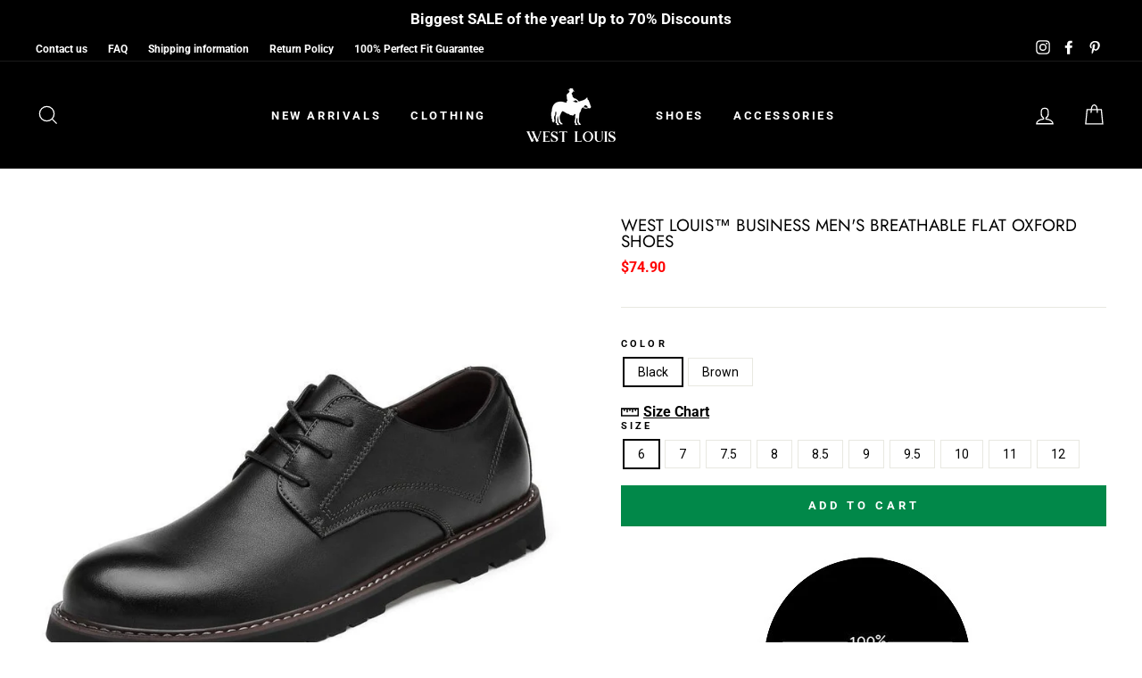

--- FILE ---
content_type: text/html; charset=utf-8
request_url: https://www.westlouis.com/products/business-mens-breathable-flat-oxford-shoes
body_size: 27482
content:
<!doctype html>
<html class="no-js" lang="en">
<head> <script>GSXMLHttpRequest = XMLHttpRequest;</script>
  <meta charset="utf-8">
  <meta http-equiv="X-UA-Compatible" content="IE=edge,chrome=1">
  <meta name="viewport" content="width=device-width,initial-scale=1">
  <meta name="theme-color" content="#018849">
  <link rel="canonical" href="https://www.westlouis.com/products/business-mens-breathable-flat-oxford-shoes">
  <meta name="format-detection" content="telephone=no"><link rel="shortcut icon" href="//www.westlouis.com/cdn/shop/files/49708697_311626616143778_5254783364421910528_n_ea59dd86-979b-44ac-b24e-cc2c7f5b5959_32x32.png?v=1614343105" type="image/png" />
  <title>West Louis™ Business Men&#39;s Breathable Flat Oxford Shoes
</title><meta name="description" content="Buy online Business Men&#39;s Breathable Flat Oxford Shoes - FREE SHIPPING worldwide"><meta property="og:site_name" content="West Louis">
  <meta property="og:url" content="https://www.westlouis.com/products/business-mens-breathable-flat-oxford-shoes">
  <meta property="og:title" content="West Louis™ Business Men's Breathable Flat Oxford Shoes">
  <meta property="og:type" content="product">
  <meta property="og:description" content="Buy online Business Men&#39;s Breathable Flat Oxford Shoes - FREE SHIPPING worldwide"><meta property="og:price:amount" content="74.90">
    <meta property="og:price:currency" content="USD"><meta property="og:image" content="http://www.westlouis.com/cdn/shop/products/product-image-1157439211_1200x630.jpg?v=1586609699"><meta property="og:image" content="http://www.westlouis.com/cdn/shop/products/product-image-1157439212_1200x630.jpg?v=1586609699"><meta property="og:image" content="http://www.westlouis.com/cdn/shop/products/product-image-1157439214_1200x630.jpg?v=1586609699">
  <meta property="og:image:secure_url" content="https://www.westlouis.com/cdn/shop/products/product-image-1157439211_1200x630.jpg?v=1586609699"><meta property="og:image:secure_url" content="https://www.westlouis.com/cdn/shop/products/product-image-1157439212_1200x630.jpg?v=1586609699"><meta property="og:image:secure_url" content="https://www.westlouis.com/cdn/shop/products/product-image-1157439214_1200x630.jpg?v=1586609699">
  <meta name="twitter:site" content="@">
  <meta name="twitter:card" content="summary_large_image">
  <meta name="twitter:title" content="West Louis™ Business Men's Breathable Flat Oxford Shoes">
  <meta name="twitter:description" content="Buy online Business Men&#39;s Breathable Flat Oxford Shoes - FREE SHIPPING worldwide">


  <style data-shopify>
  @font-face {
  font-family: Jost;
  font-weight: 400;
  font-style: normal;
  src: url("//www.westlouis.com/cdn/fonts/jost/jost_n4.d47a1b6347ce4a4c9f437608011273009d91f2b7.woff2") format("woff2"),
       url("//www.westlouis.com/cdn/fonts/jost/jost_n4.791c46290e672b3f85c3d1c651ef2efa3819eadd.woff") format("woff");
}

  @font-face {
  font-family: Roboto;
  font-weight: 700;
  font-style: normal;
  src: url("//www.westlouis.com/cdn/fonts/roboto/roboto_n7.f38007a10afbbde8976c4056bfe890710d51dec2.woff2") format("woff2"),
       url("//www.westlouis.com/cdn/fonts/roboto/roboto_n7.94bfdd3e80c7be00e128703d245c207769d763f9.woff") format("woff");
}


  @font-face {
  font-family: Roboto;
  font-weight: 600;
  font-style: normal;
  src: url("//www.westlouis.com/cdn/fonts/roboto/roboto_n6.3d305d5382545b48404c304160aadee38c90ef9d.woff2") format("woff2"),
       url("//www.westlouis.com/cdn/fonts/roboto/roboto_n6.bb37be020157f87e181e5489d5e9137ad60c47a2.woff") format("woff");
}

  @font-face {
  font-family: Roboto;
  font-weight: 700;
  font-style: italic;
  src: url("//www.westlouis.com/cdn/fonts/roboto/roboto_i7.7ccaf9410746f2c53340607c42c43f90a9005937.woff2") format("woff2"),
       url("//www.westlouis.com/cdn/fonts/roboto/roboto_i7.49ec21cdd7148292bffea74c62c0df6e93551516.woff") format("woff");
}

  @font-face {
  font-family: Roboto;
  font-weight: 600;
  font-style: italic;
  src: url("//www.westlouis.com/cdn/fonts/roboto/roboto_i6.ebd6b6733fb2b030d60cbf61316511a7ffd82fb3.woff2") format("woff2"),
       url("//www.westlouis.com/cdn/fonts/roboto/roboto_i6.1363905a6d5249605bc5e0f859663ffe95ac3bed.woff") format("woff");
}

</style>

  <link href="//www.westlouis.com/cdn/shop/t/27/assets/theme.scss.css?v=57859636122489959611759259749" rel="stylesheet" type="text/css" media="all" />

  <style data-shopify>
    .collection-item__title {
      font-size: 14.4px;
    }

    @media screen and (min-width: 769px) {
      .collection-item__title {
        font-size: 18px;
      }
    }
  </style>

  <script>
    document.documentElement.className = document.documentElement.className.replace('no-js', 'js');

    window.theme = window.theme || {};
    theme.strings = {
      addToCart: "Add to cart",
      soldOut: "Sold Out",
      unavailable: "Unavailable",
      stockLabel: "Only [count] items in stock!",
      willNotShipUntil: "Will not ship until [date]",
      willBeInStockAfter: "Will be in stock after [date]",
      waitingForStock: "Inventory on the way",
      savePrice: "Save [saved_amount]",
      cartEmpty: "Your cart is currently empty.",
      cartTermsConfirmation: "You must agree with the terms and conditions of sales to check out"
    };
    theme.settings = {
      dynamicVariantsEnable: true,
      dynamicVariantType: "button",
      cartType: "page",
      currenciesEnabled: false,
      nativeMultiCurrency: 1 > 1 ? true : false,
      moneyFormat: "\u003cspan class=money\u003e${{amount}}\u003c\/span\u003e",
      saveType: "dollar",
      recentlyViewedEnabled: false,
      predictiveSearch: true,
      predictiveSearchType: "product,article,page",
      inventoryThreshold: 10,
      quickView: false,
      themeName: 'Impulse',
      themeVersion: "2.6.0"
    };
  </script>

  <script>window.performance && window.performance.mark && window.performance.mark('shopify.content_for_header.start');</script><meta name="google-site-verification" content="SG6OzS-Ju1pZtHZVoIG-p_MhB22Seqf2nTxJCsiyggM">
<meta id="shopify-digital-wallet" name="shopify-digital-wallet" content="/20157431/digital_wallets/dialog">
<meta name="shopify-checkout-api-token" content="fd4865d3b7a7f24e98bada843cead075">
<meta id="in-context-paypal-metadata" data-shop-id="20157431" data-venmo-supported="false" data-environment="production" data-locale="en_US" data-paypal-v4="true" data-currency="USD">
<link rel="alternate" type="application/json+oembed" href="https://www.westlouis.com/products/business-mens-breathable-flat-oxford-shoes.oembed">
<script async="async" src="/checkouts/internal/preloads.js?locale=en-US"></script>
<script id="shopify-features" type="application/json">{"accessToken":"fd4865d3b7a7f24e98bada843cead075","betas":["rich-media-storefront-analytics"],"domain":"www.westlouis.com","predictiveSearch":true,"shopId":20157431,"locale":"en"}</script>
<script>var Shopify = Shopify || {};
Shopify.shop = "west-louis.myshopify.com";
Shopify.locale = "en";
Shopify.currency = {"active":"USD","rate":"1.0"};
Shopify.country = "US";
Shopify.theme = {"name":"Impulse","id":80808902753,"schema_name":"Impulse","schema_version":"2.6.0","theme_store_id":857,"role":"main"};
Shopify.theme.handle = "null";
Shopify.theme.style = {"id":null,"handle":null};
Shopify.cdnHost = "www.westlouis.com/cdn";
Shopify.routes = Shopify.routes || {};
Shopify.routes.root = "/";</script>
<script type="module">!function(o){(o.Shopify=o.Shopify||{}).modules=!0}(window);</script>
<script>!function(o){function n(){var o=[];function n(){o.push(Array.prototype.slice.apply(arguments))}return n.q=o,n}var t=o.Shopify=o.Shopify||{};t.loadFeatures=n(),t.autoloadFeatures=n()}(window);</script>
<script id="shop-js-analytics" type="application/json">{"pageType":"product"}</script>
<script defer="defer" async type="module" src="//www.westlouis.com/cdn/shopifycloud/shop-js/modules/v2/client.init-shop-cart-sync_BdyHc3Nr.en.esm.js"></script>
<script defer="defer" async type="module" src="//www.westlouis.com/cdn/shopifycloud/shop-js/modules/v2/chunk.common_Daul8nwZ.esm.js"></script>
<script type="module">
  await import("//www.westlouis.com/cdn/shopifycloud/shop-js/modules/v2/client.init-shop-cart-sync_BdyHc3Nr.en.esm.js");
await import("//www.westlouis.com/cdn/shopifycloud/shop-js/modules/v2/chunk.common_Daul8nwZ.esm.js");

  window.Shopify.SignInWithShop?.initShopCartSync?.({"fedCMEnabled":true,"windoidEnabled":true});

</script>
<script>(function() {
  var isLoaded = false;
  function asyncLoad() {
    if (isLoaded) return;
    isLoaded = true;
    var urls = ["https:\/\/bingshoppingtool-t2app-prod.trafficmanager.net\/uet\/tracking_script?shop=west-louis.myshopify.com","https:\/\/loox.io\/widget\/NyLdUdhp7\/loox.1637315878217.js?shop=west-louis.myshopify.com","https:\/\/app.kiwisizing.com\/web\/js\/dist\/kiwiSizing\/plugin\/SizingPlugin.prod.js?v=330\u0026shop=west-louis.myshopify.com","https:\/\/ecommplugins-scripts.trustpilot.com\/v2.1\/js\/header.min.js?settings=eyJrZXkiOiJ4SG9mRDMzeU11SmlnQnNxIiwicyI6InNrdSJ9\u0026shop=west-louis.myshopify.com","https:\/\/ecommplugins-trustboxsettings.trustpilot.com\/west-louis.myshopify.com.js?settings=1649102885388\u0026shop=west-louis.myshopify.com","https:\/\/dashboard.jetprintapp.com\/shopapi\/common\/shopify\/js\/customize-button.js?v=1\u0026shop=west-louis.myshopify.com","https:\/\/cdn.hextom.com\/js\/quickannouncementbar.js?shop=west-louis.myshopify.com","https:\/\/omnisnippet1.com\/platforms\/shopify.js?source=scriptTag\u0026v=2025-05-15T12\u0026shop=west-louis.myshopify.com"];
    for (var i = 0; i < urls.length; i++) {
      var s = document.createElement('script');
      s.type = 'text/javascript';
      s.async = true;
      s.src = urls[i];
      var x = document.getElementsByTagName('script')[0];
      x.parentNode.insertBefore(s, x);
    }
  };
  if(window.attachEvent) {
    window.attachEvent('onload', asyncLoad);
  } else {
    window.addEventListener('load', asyncLoad, false);
  }
})();</script>
<script id="__st">var __st={"a":20157431,"offset":7200,"reqid":"411265fe-2a6d-4710-a0e9-2febebd0aef6-1769011861","pageurl":"www.westlouis.com\/products\/business-mens-breathable-flat-oxford-shoes","u":"63893c5a458d","p":"product","rtyp":"product","rid":4565077590113};</script>
<script>window.ShopifyPaypalV4VisibilityTracking = true;</script>
<script id="captcha-bootstrap">!function(){'use strict';const t='contact',e='account',n='new_comment',o=[[t,t],['blogs',n],['comments',n],[t,'customer']],c=[[e,'customer_login'],[e,'guest_login'],[e,'recover_customer_password'],[e,'create_customer']],r=t=>t.map((([t,e])=>`form[action*='/${t}']:not([data-nocaptcha='true']) input[name='form_type'][value='${e}']`)).join(','),a=t=>()=>t?[...document.querySelectorAll(t)].map((t=>t.form)):[];function s(){const t=[...o],e=r(t);return a(e)}const i='password',u='form_key',d=['recaptcha-v3-token','g-recaptcha-response','h-captcha-response',i],f=()=>{try{return window.sessionStorage}catch{return}},m='__shopify_v',_=t=>t.elements[u];function p(t,e,n=!1){try{const o=window.sessionStorage,c=JSON.parse(o.getItem(e)),{data:r}=function(t){const{data:e,action:n}=t;return t[m]||n?{data:e,action:n}:{data:t,action:n}}(c);for(const[e,n]of Object.entries(r))t.elements[e]&&(t.elements[e].value=n);n&&o.removeItem(e)}catch(o){console.error('form repopulation failed',{error:o})}}const l='form_type',E='cptcha';function T(t){t.dataset[E]=!0}const w=window,h=w.document,L='Shopify',v='ce_forms',y='captcha';let A=!1;((t,e)=>{const n=(g='f06e6c50-85a8-45c8-87d0-21a2b65856fe',I='https://cdn.shopify.com/shopifycloud/storefront-forms-hcaptcha/ce_storefront_forms_captcha_hcaptcha.v1.5.2.iife.js',D={infoText:'Protected by hCaptcha',privacyText:'Privacy',termsText:'Terms'},(t,e,n)=>{const o=w[L][v],c=o.bindForm;if(c)return c(t,g,e,D).then(n);var r;o.q.push([[t,g,e,D],n]),r=I,A||(h.body.append(Object.assign(h.createElement('script'),{id:'captcha-provider',async:!0,src:r})),A=!0)});var g,I,D;w[L]=w[L]||{},w[L][v]=w[L][v]||{},w[L][v].q=[],w[L][y]=w[L][y]||{},w[L][y].protect=function(t,e){n(t,void 0,e),T(t)},Object.freeze(w[L][y]),function(t,e,n,w,h,L){const[v,y,A,g]=function(t,e,n){const i=e?o:[],u=t?c:[],d=[...i,...u],f=r(d),m=r(i),_=r(d.filter((([t,e])=>n.includes(e))));return[a(f),a(m),a(_),s()]}(w,h,L),I=t=>{const e=t.target;return e instanceof HTMLFormElement?e:e&&e.form},D=t=>v().includes(t);t.addEventListener('submit',(t=>{const e=I(t);if(!e)return;const n=D(e)&&!e.dataset.hcaptchaBound&&!e.dataset.recaptchaBound,o=_(e),c=g().includes(e)&&(!o||!o.value);(n||c)&&t.preventDefault(),c&&!n&&(function(t){try{if(!f())return;!function(t){const e=f();if(!e)return;const n=_(t);if(!n)return;const o=n.value;o&&e.removeItem(o)}(t);const e=Array.from(Array(32),(()=>Math.random().toString(36)[2])).join('');!function(t,e){_(t)||t.append(Object.assign(document.createElement('input'),{type:'hidden',name:u})),t.elements[u].value=e}(t,e),function(t,e){const n=f();if(!n)return;const o=[...t.querySelectorAll(`input[type='${i}']`)].map((({name:t})=>t)),c=[...d,...o],r={};for(const[a,s]of new FormData(t).entries())c.includes(a)||(r[a]=s);n.setItem(e,JSON.stringify({[m]:1,action:t.action,data:r}))}(t,e)}catch(e){console.error('failed to persist form',e)}}(e),e.submit())}));const S=(t,e)=>{t&&!t.dataset[E]&&(n(t,e.some((e=>e===t))),T(t))};for(const o of['focusin','change'])t.addEventListener(o,(t=>{const e=I(t);D(e)&&S(e,y())}));const B=e.get('form_key'),M=e.get(l),P=B&&M;t.addEventListener('DOMContentLoaded',(()=>{const t=y();if(P)for(const e of t)e.elements[l].value===M&&p(e,B);[...new Set([...A(),...v().filter((t=>'true'===t.dataset.shopifyCaptcha))])].forEach((e=>S(e,t)))}))}(h,new URLSearchParams(w.location.search),n,t,e,['guest_login'])})(!0,!0)}();</script>
<script integrity="sha256-4kQ18oKyAcykRKYeNunJcIwy7WH5gtpwJnB7kiuLZ1E=" data-source-attribution="shopify.loadfeatures" defer="defer" src="//www.westlouis.com/cdn/shopifycloud/storefront/assets/storefront/load_feature-a0a9edcb.js" crossorigin="anonymous"></script>
<script data-source-attribution="shopify.dynamic_checkout.dynamic.init">var Shopify=Shopify||{};Shopify.PaymentButton=Shopify.PaymentButton||{isStorefrontPortableWallets:!0,init:function(){window.Shopify.PaymentButton.init=function(){};var t=document.createElement("script");t.src="https://www.westlouis.com/cdn/shopifycloud/portable-wallets/latest/portable-wallets.en.js",t.type="module",document.head.appendChild(t)}};
</script>
<script data-source-attribution="shopify.dynamic_checkout.buyer_consent">
  function portableWalletsHideBuyerConsent(e){var t=document.getElementById("shopify-buyer-consent"),n=document.getElementById("shopify-subscription-policy-button");t&&n&&(t.classList.add("hidden"),t.setAttribute("aria-hidden","true"),n.removeEventListener("click",e))}function portableWalletsShowBuyerConsent(e){var t=document.getElementById("shopify-buyer-consent"),n=document.getElementById("shopify-subscription-policy-button");t&&n&&(t.classList.remove("hidden"),t.removeAttribute("aria-hidden"),n.addEventListener("click",e))}window.Shopify?.PaymentButton&&(window.Shopify.PaymentButton.hideBuyerConsent=portableWalletsHideBuyerConsent,window.Shopify.PaymentButton.showBuyerConsent=portableWalletsShowBuyerConsent);
</script>
<script data-source-attribution="shopify.dynamic_checkout.cart.bootstrap">document.addEventListener("DOMContentLoaded",(function(){function t(){return document.querySelector("shopify-accelerated-checkout-cart, shopify-accelerated-checkout")}if(t())Shopify.PaymentButton.init();else{new MutationObserver((function(e,n){t()&&(Shopify.PaymentButton.init(),n.disconnect())})).observe(document.body,{childList:!0,subtree:!0})}}));
</script>
<link id="shopify-accelerated-checkout-styles" rel="stylesheet" media="screen" href="https://www.westlouis.com/cdn/shopifycloud/portable-wallets/latest/accelerated-checkout-backwards-compat.css" crossorigin="anonymous">
<style id="shopify-accelerated-checkout-cart">
        #shopify-buyer-consent {
  margin-top: 1em;
  display: inline-block;
  width: 100%;
}

#shopify-buyer-consent.hidden {
  display: none;
}

#shopify-subscription-policy-button {
  background: none;
  border: none;
  padding: 0;
  text-decoration: underline;
  font-size: inherit;
  cursor: pointer;
}

#shopify-subscription-policy-button::before {
  box-shadow: none;
}

      </style>

<script>window.performance && window.performance.mark && window.performance.mark('shopify.content_for_header.end');</script>

  <script src="//www.westlouis.com/cdn/shop/t/27/assets/vendor-scripts-v6.js" defer="defer"></script>

  

  <script src="//www.westlouis.com/cdn/shop/t/27/assets/theme.js?v=182991381868260615701650953148" defer="defer"></script><!-- "snippets/judgeme_core.liquid" was not rendered, the associated app was uninstalled -->
  <script>
window.KiwiSizing = window.KiwiSizing === undefined ? {} : window.KiwiSizing;
KiwiSizing.shop = "west-louis.myshopify.com";


KiwiSizing.data = {
  collections: "13573357596,445236751,12353273884,596304527705",
  tags: "cf-color-black,cf-color-brown,cf-size-10,cf-size-11,cf-size-12,cf-size-6,cf-size-7,cf-size-7-5,cf-size-8,cf-size-8-5,cf-size-9,cf-size-9-5,cf-type-dress-shoes-shoes-dress-shoes-for-men-mens-dress-shoes-leather-shoes-mens-leather-shoes-leather-dress-shoes-mens-leather-dress-shoes,Elegant Shoes Collection,Formal Oxford,High Quality Clothing,Leather Oxford Shoes,leather oxfords,men Leather Oxford,Men Leather Oxford Shoes,Men Leather Oxfords,Men Office Oxfords,Men Oxford Shoes,Men Oxfords,Oxford Shoes,Oxford Shoes For Men,Oxfords",
  product: "4565077590113",
  vendor: "West Louis",
  type: "Dress Shoes \u003e Shoes \u003e Dress Shoes for Men \u003e mens dress shoes \u003e leather shoes \u003e mens leather shoes \u003e leather dress shoes \u003e mens leather dress shoes",
  title: "West Louis™ Business Men's Breathable Flat Oxford Shoes",
  images: ["\/\/www.westlouis.com\/cdn\/shop\/products\/product-image-1157439211.jpg?v=1586609699","\/\/www.westlouis.com\/cdn\/shop\/products\/product-image-1157439212.jpg?v=1586609699","\/\/www.westlouis.com\/cdn\/shop\/products\/product-image-1157439214.jpg?v=1586609699","\/\/www.westlouis.com\/cdn\/shop\/products\/product-image-1157439218.jpg?v=1586609699","\/\/www.westlouis.com\/cdn\/shop\/products\/product-image-1157439217.jpg?v=1586609699","\/\/www.westlouis.com\/cdn\/shop\/products\/product-image-1157439213.jpg?v=1586609699"],
  options: [{"name":"Color","position":1,"values":["Black","Brown"]},{"name":"Size","position":2,"values":["6","7","7.5","8","8.5","9","9.5","10","11","12"]}],
  variants: [{"id":32022340894817,"title":"Black \/ 6","option1":"Black","option2":"6","option3":null,"sku":"","requires_shipping":true,"taxable":false,"featured_image":{"id":14770272567393,"product_id":4565077590113,"position":1,"created_at":"2020-04-11T15:54:59+03:00","updated_at":"2020-04-11T15:54:59+03:00","alt":null,"width":800,"height":800,"src":"\/\/www.westlouis.com\/cdn\/shop\/products\/product-image-1157439211.jpg?v=1586609699","variant_ids":[32022340894817,32022340927585,32022340960353,32022340993121,32022341025889,32022341058657,32022341091425,32022341124193,32022341156961,32022341189729]},"available":true,"name":"West Louis™ Business Men's Breathable Flat Oxford Shoes - Black \/ 6","public_title":"Black \/ 6","options":["Black","6"],"price":7490,"weight":0,"compare_at_price":0,"inventory_quantity":24,"inventory_management":"shopify","inventory_policy":"deny","barcode":"","featured_media":{"alt":null,"id":6943471370337,"position":1,"preview_image":{"aspect_ratio":1.0,"height":800,"width":800,"src":"\/\/www.westlouis.com\/cdn\/shop\/products\/product-image-1157439211.jpg?v=1586609699"}},"requires_selling_plan":false,"selling_plan_allocations":[]},{"id":32022340927585,"title":"Black \/ 7","option1":"Black","option2":"7","option3":null,"sku":"","requires_shipping":true,"taxable":false,"featured_image":{"id":14770272567393,"product_id":4565077590113,"position":1,"created_at":"2020-04-11T15:54:59+03:00","updated_at":"2020-04-11T15:54:59+03:00","alt":null,"width":800,"height":800,"src":"\/\/www.westlouis.com\/cdn\/shop\/products\/product-image-1157439211.jpg?v=1586609699","variant_ids":[32022340894817,32022340927585,32022340960353,32022340993121,32022341025889,32022341058657,32022341091425,32022341124193,32022341156961,32022341189729]},"available":true,"name":"West Louis™ Business Men's Breathable Flat Oxford Shoes - Black \/ 7","public_title":"Black \/ 7","options":["Black","7"],"price":7490,"weight":0,"compare_at_price":0,"inventory_quantity":24,"inventory_management":"shopify","inventory_policy":"deny","barcode":"","featured_media":{"alt":null,"id":6943471370337,"position":1,"preview_image":{"aspect_ratio":1.0,"height":800,"width":800,"src":"\/\/www.westlouis.com\/cdn\/shop\/products\/product-image-1157439211.jpg?v=1586609699"}},"requires_selling_plan":false,"selling_plan_allocations":[]},{"id":32022340960353,"title":"Black \/ 7.5","option1":"Black","option2":"7.5","option3":null,"sku":"","requires_shipping":true,"taxable":false,"featured_image":{"id":14770272567393,"product_id":4565077590113,"position":1,"created_at":"2020-04-11T15:54:59+03:00","updated_at":"2020-04-11T15:54:59+03:00","alt":null,"width":800,"height":800,"src":"\/\/www.westlouis.com\/cdn\/shop\/products\/product-image-1157439211.jpg?v=1586609699","variant_ids":[32022340894817,32022340927585,32022340960353,32022340993121,32022341025889,32022341058657,32022341091425,32022341124193,32022341156961,32022341189729]},"available":true,"name":"West Louis™ Business Men's Breathable Flat Oxford Shoes - Black \/ 7.5","public_title":"Black \/ 7.5","options":["Black","7.5"],"price":7490,"weight":0,"compare_at_price":0,"inventory_quantity":24,"inventory_management":"shopify","inventory_policy":"deny","barcode":"","featured_media":{"alt":null,"id":6943471370337,"position":1,"preview_image":{"aspect_ratio":1.0,"height":800,"width":800,"src":"\/\/www.westlouis.com\/cdn\/shop\/products\/product-image-1157439211.jpg?v=1586609699"}},"requires_selling_plan":false,"selling_plan_allocations":[]},{"id":32022340993121,"title":"Black \/ 8","option1":"Black","option2":"8","option3":null,"sku":"","requires_shipping":true,"taxable":false,"featured_image":{"id":14770272567393,"product_id":4565077590113,"position":1,"created_at":"2020-04-11T15:54:59+03:00","updated_at":"2020-04-11T15:54:59+03:00","alt":null,"width":800,"height":800,"src":"\/\/www.westlouis.com\/cdn\/shop\/products\/product-image-1157439211.jpg?v=1586609699","variant_ids":[32022340894817,32022340927585,32022340960353,32022340993121,32022341025889,32022341058657,32022341091425,32022341124193,32022341156961,32022341189729]},"available":true,"name":"West Louis™ Business Men's Breathable Flat Oxford Shoes - Black \/ 8","public_title":"Black \/ 8","options":["Black","8"],"price":7490,"weight":0,"compare_at_price":0,"inventory_quantity":24,"inventory_management":"shopify","inventory_policy":"deny","barcode":"","featured_media":{"alt":null,"id":6943471370337,"position":1,"preview_image":{"aspect_ratio":1.0,"height":800,"width":800,"src":"\/\/www.westlouis.com\/cdn\/shop\/products\/product-image-1157439211.jpg?v=1586609699"}},"requires_selling_plan":false,"selling_plan_allocations":[]},{"id":32022341025889,"title":"Black \/ 8.5","option1":"Black","option2":"8.5","option3":null,"sku":"","requires_shipping":true,"taxable":false,"featured_image":{"id":14770272567393,"product_id":4565077590113,"position":1,"created_at":"2020-04-11T15:54:59+03:00","updated_at":"2020-04-11T15:54:59+03:00","alt":null,"width":800,"height":800,"src":"\/\/www.westlouis.com\/cdn\/shop\/products\/product-image-1157439211.jpg?v=1586609699","variant_ids":[32022340894817,32022340927585,32022340960353,32022340993121,32022341025889,32022341058657,32022341091425,32022341124193,32022341156961,32022341189729]},"available":true,"name":"West Louis™ Business Men's Breathable Flat Oxford Shoes - Black \/ 8.5","public_title":"Black \/ 8.5","options":["Black","8.5"],"price":7490,"weight":0,"compare_at_price":0,"inventory_quantity":24,"inventory_management":"shopify","inventory_policy":"deny","barcode":"","featured_media":{"alt":null,"id":6943471370337,"position":1,"preview_image":{"aspect_ratio":1.0,"height":800,"width":800,"src":"\/\/www.westlouis.com\/cdn\/shop\/products\/product-image-1157439211.jpg?v=1586609699"}},"requires_selling_plan":false,"selling_plan_allocations":[]},{"id":32022341058657,"title":"Black \/ 9","option1":"Black","option2":"9","option3":null,"sku":"","requires_shipping":true,"taxable":false,"featured_image":{"id":14770272567393,"product_id":4565077590113,"position":1,"created_at":"2020-04-11T15:54:59+03:00","updated_at":"2020-04-11T15:54:59+03:00","alt":null,"width":800,"height":800,"src":"\/\/www.westlouis.com\/cdn\/shop\/products\/product-image-1157439211.jpg?v=1586609699","variant_ids":[32022340894817,32022340927585,32022340960353,32022340993121,32022341025889,32022341058657,32022341091425,32022341124193,32022341156961,32022341189729]},"available":true,"name":"West Louis™ Business Men's Breathable Flat Oxford Shoes - Black \/ 9","public_title":"Black \/ 9","options":["Black","9"],"price":7490,"weight":0,"compare_at_price":0,"inventory_quantity":24,"inventory_management":"shopify","inventory_policy":"deny","barcode":"","featured_media":{"alt":null,"id":6943471370337,"position":1,"preview_image":{"aspect_ratio":1.0,"height":800,"width":800,"src":"\/\/www.westlouis.com\/cdn\/shop\/products\/product-image-1157439211.jpg?v=1586609699"}},"requires_selling_plan":false,"selling_plan_allocations":[]},{"id":32022341091425,"title":"Black \/ 9.5","option1":"Black","option2":"9.5","option3":null,"sku":"","requires_shipping":true,"taxable":false,"featured_image":{"id":14770272567393,"product_id":4565077590113,"position":1,"created_at":"2020-04-11T15:54:59+03:00","updated_at":"2020-04-11T15:54:59+03:00","alt":null,"width":800,"height":800,"src":"\/\/www.westlouis.com\/cdn\/shop\/products\/product-image-1157439211.jpg?v=1586609699","variant_ids":[32022340894817,32022340927585,32022340960353,32022340993121,32022341025889,32022341058657,32022341091425,32022341124193,32022341156961,32022341189729]},"available":true,"name":"West Louis™ Business Men's Breathable Flat Oxford Shoes - Black \/ 9.5","public_title":"Black \/ 9.5","options":["Black","9.5"],"price":7490,"weight":0,"compare_at_price":0,"inventory_quantity":24,"inventory_management":"shopify","inventory_policy":"deny","barcode":"","featured_media":{"alt":null,"id":6943471370337,"position":1,"preview_image":{"aspect_ratio":1.0,"height":800,"width":800,"src":"\/\/www.westlouis.com\/cdn\/shop\/products\/product-image-1157439211.jpg?v=1586609699"}},"requires_selling_plan":false,"selling_plan_allocations":[]},{"id":32022341124193,"title":"Black \/ 10","option1":"Black","option2":"10","option3":null,"sku":"","requires_shipping":true,"taxable":false,"featured_image":{"id":14770272567393,"product_id":4565077590113,"position":1,"created_at":"2020-04-11T15:54:59+03:00","updated_at":"2020-04-11T15:54:59+03:00","alt":null,"width":800,"height":800,"src":"\/\/www.westlouis.com\/cdn\/shop\/products\/product-image-1157439211.jpg?v=1586609699","variant_ids":[32022340894817,32022340927585,32022340960353,32022340993121,32022341025889,32022341058657,32022341091425,32022341124193,32022341156961,32022341189729]},"available":true,"name":"West Louis™ Business Men's Breathable Flat Oxford Shoes - Black \/ 10","public_title":"Black \/ 10","options":["Black","10"],"price":7490,"weight":0,"compare_at_price":0,"inventory_quantity":24,"inventory_management":"shopify","inventory_policy":"deny","barcode":"","featured_media":{"alt":null,"id":6943471370337,"position":1,"preview_image":{"aspect_ratio":1.0,"height":800,"width":800,"src":"\/\/www.westlouis.com\/cdn\/shop\/products\/product-image-1157439211.jpg?v=1586609699"}},"requires_selling_plan":false,"selling_plan_allocations":[]},{"id":32022341156961,"title":"Black \/ 11","option1":"Black","option2":"11","option3":null,"sku":"","requires_shipping":true,"taxable":false,"featured_image":{"id":14770272567393,"product_id":4565077590113,"position":1,"created_at":"2020-04-11T15:54:59+03:00","updated_at":"2020-04-11T15:54:59+03:00","alt":null,"width":800,"height":800,"src":"\/\/www.westlouis.com\/cdn\/shop\/products\/product-image-1157439211.jpg?v=1586609699","variant_ids":[32022340894817,32022340927585,32022340960353,32022340993121,32022341025889,32022341058657,32022341091425,32022341124193,32022341156961,32022341189729]},"available":true,"name":"West Louis™ Business Men's Breathable Flat Oxford Shoes - Black \/ 11","public_title":"Black \/ 11","options":["Black","11"],"price":7490,"weight":0,"compare_at_price":0,"inventory_quantity":24,"inventory_management":"shopify","inventory_policy":"deny","barcode":"","featured_media":{"alt":null,"id":6943471370337,"position":1,"preview_image":{"aspect_ratio":1.0,"height":800,"width":800,"src":"\/\/www.westlouis.com\/cdn\/shop\/products\/product-image-1157439211.jpg?v=1586609699"}},"requires_selling_plan":false,"selling_plan_allocations":[]},{"id":32022341189729,"title":"Black \/ 12","option1":"Black","option2":"12","option3":null,"sku":"","requires_shipping":true,"taxable":false,"featured_image":{"id":14770272567393,"product_id":4565077590113,"position":1,"created_at":"2020-04-11T15:54:59+03:00","updated_at":"2020-04-11T15:54:59+03:00","alt":null,"width":800,"height":800,"src":"\/\/www.westlouis.com\/cdn\/shop\/products\/product-image-1157439211.jpg?v=1586609699","variant_ids":[32022340894817,32022340927585,32022340960353,32022340993121,32022341025889,32022341058657,32022341091425,32022341124193,32022341156961,32022341189729]},"available":true,"name":"West Louis™ Business Men's Breathable Flat Oxford Shoes - Black \/ 12","public_title":"Black \/ 12","options":["Black","12"],"price":7490,"weight":0,"compare_at_price":0,"inventory_quantity":24,"inventory_management":"shopify","inventory_policy":"deny","barcode":"","featured_media":{"alt":null,"id":6943471370337,"position":1,"preview_image":{"aspect_ratio":1.0,"height":800,"width":800,"src":"\/\/www.westlouis.com\/cdn\/shop\/products\/product-image-1157439211.jpg?v=1586609699"}},"requires_selling_plan":false,"selling_plan_allocations":[]},{"id":32022341222497,"title":"Brown \/ 6","option1":"Brown","option2":"6","option3":null,"sku":"","requires_shipping":true,"taxable":false,"featured_image":{"id":14770272600161,"product_id":4565077590113,"position":2,"created_at":"2020-04-11T15:54:59+03:00","updated_at":"2020-04-11T15:54:59+03:00","alt":null,"width":800,"height":800,"src":"\/\/www.westlouis.com\/cdn\/shop\/products\/product-image-1157439212.jpg?v=1586609699","variant_ids":[32022341222497,32022341255265,32022341288033,32022341320801,32022341353569,32022341386337,32022341419105,32022341451873,32022341484641,32022341517409]},"available":true,"name":"West Louis™ Business Men's Breathable Flat Oxford Shoes - Brown \/ 6","public_title":"Brown \/ 6","options":["Brown","6"],"price":7490,"weight":0,"compare_at_price":0,"inventory_quantity":24,"inventory_management":"shopify","inventory_policy":"deny","barcode":"","featured_media":{"alt":null,"id":6943471403105,"position":2,"preview_image":{"aspect_ratio":1.0,"height":800,"width":800,"src":"\/\/www.westlouis.com\/cdn\/shop\/products\/product-image-1157439212.jpg?v=1586609699"}},"requires_selling_plan":false,"selling_plan_allocations":[]},{"id":32022341255265,"title":"Brown \/ 7","option1":"Brown","option2":"7","option3":null,"sku":"","requires_shipping":true,"taxable":false,"featured_image":{"id":14770272600161,"product_id":4565077590113,"position":2,"created_at":"2020-04-11T15:54:59+03:00","updated_at":"2020-04-11T15:54:59+03:00","alt":null,"width":800,"height":800,"src":"\/\/www.westlouis.com\/cdn\/shop\/products\/product-image-1157439212.jpg?v=1586609699","variant_ids":[32022341222497,32022341255265,32022341288033,32022341320801,32022341353569,32022341386337,32022341419105,32022341451873,32022341484641,32022341517409]},"available":true,"name":"West Louis™ Business Men's Breathable Flat Oxford Shoes - Brown \/ 7","public_title":"Brown \/ 7","options":["Brown","7"],"price":7490,"weight":0,"compare_at_price":0,"inventory_quantity":24,"inventory_management":"shopify","inventory_policy":"deny","barcode":"","featured_media":{"alt":null,"id":6943471403105,"position":2,"preview_image":{"aspect_ratio":1.0,"height":800,"width":800,"src":"\/\/www.westlouis.com\/cdn\/shop\/products\/product-image-1157439212.jpg?v=1586609699"}},"requires_selling_plan":false,"selling_plan_allocations":[]},{"id":32022341288033,"title":"Brown \/ 7.5","option1":"Brown","option2":"7.5","option3":null,"sku":"","requires_shipping":true,"taxable":false,"featured_image":{"id":14770272600161,"product_id":4565077590113,"position":2,"created_at":"2020-04-11T15:54:59+03:00","updated_at":"2020-04-11T15:54:59+03:00","alt":null,"width":800,"height":800,"src":"\/\/www.westlouis.com\/cdn\/shop\/products\/product-image-1157439212.jpg?v=1586609699","variant_ids":[32022341222497,32022341255265,32022341288033,32022341320801,32022341353569,32022341386337,32022341419105,32022341451873,32022341484641,32022341517409]},"available":true,"name":"West Louis™ Business Men's Breathable Flat Oxford Shoes - Brown \/ 7.5","public_title":"Brown \/ 7.5","options":["Brown","7.5"],"price":7490,"weight":0,"compare_at_price":0,"inventory_quantity":24,"inventory_management":"shopify","inventory_policy":"deny","barcode":"","featured_media":{"alt":null,"id":6943471403105,"position":2,"preview_image":{"aspect_ratio":1.0,"height":800,"width":800,"src":"\/\/www.westlouis.com\/cdn\/shop\/products\/product-image-1157439212.jpg?v=1586609699"}},"requires_selling_plan":false,"selling_plan_allocations":[]},{"id":32022341320801,"title":"Brown \/ 8","option1":"Brown","option2":"8","option3":null,"sku":"","requires_shipping":true,"taxable":false,"featured_image":{"id":14770272600161,"product_id":4565077590113,"position":2,"created_at":"2020-04-11T15:54:59+03:00","updated_at":"2020-04-11T15:54:59+03:00","alt":null,"width":800,"height":800,"src":"\/\/www.westlouis.com\/cdn\/shop\/products\/product-image-1157439212.jpg?v=1586609699","variant_ids":[32022341222497,32022341255265,32022341288033,32022341320801,32022341353569,32022341386337,32022341419105,32022341451873,32022341484641,32022341517409]},"available":true,"name":"West Louis™ Business Men's Breathable Flat Oxford Shoes - Brown \/ 8","public_title":"Brown \/ 8","options":["Brown","8"],"price":7490,"weight":0,"compare_at_price":0,"inventory_quantity":24,"inventory_management":"shopify","inventory_policy":"deny","barcode":"","featured_media":{"alt":null,"id":6943471403105,"position":2,"preview_image":{"aspect_ratio":1.0,"height":800,"width":800,"src":"\/\/www.westlouis.com\/cdn\/shop\/products\/product-image-1157439212.jpg?v=1586609699"}},"requires_selling_plan":false,"selling_plan_allocations":[]},{"id":32022341353569,"title":"Brown \/ 8.5","option1":"Brown","option2":"8.5","option3":null,"sku":"","requires_shipping":true,"taxable":false,"featured_image":{"id":14770272600161,"product_id":4565077590113,"position":2,"created_at":"2020-04-11T15:54:59+03:00","updated_at":"2020-04-11T15:54:59+03:00","alt":null,"width":800,"height":800,"src":"\/\/www.westlouis.com\/cdn\/shop\/products\/product-image-1157439212.jpg?v=1586609699","variant_ids":[32022341222497,32022341255265,32022341288033,32022341320801,32022341353569,32022341386337,32022341419105,32022341451873,32022341484641,32022341517409]},"available":true,"name":"West Louis™ Business Men's Breathable Flat Oxford Shoes - Brown \/ 8.5","public_title":"Brown \/ 8.5","options":["Brown","8.5"],"price":7490,"weight":0,"compare_at_price":0,"inventory_quantity":24,"inventory_management":"shopify","inventory_policy":"deny","barcode":"","featured_media":{"alt":null,"id":6943471403105,"position":2,"preview_image":{"aspect_ratio":1.0,"height":800,"width":800,"src":"\/\/www.westlouis.com\/cdn\/shop\/products\/product-image-1157439212.jpg?v=1586609699"}},"requires_selling_plan":false,"selling_plan_allocations":[]},{"id":32022341386337,"title":"Brown \/ 9","option1":"Brown","option2":"9","option3":null,"sku":"","requires_shipping":true,"taxable":false,"featured_image":{"id":14770272600161,"product_id":4565077590113,"position":2,"created_at":"2020-04-11T15:54:59+03:00","updated_at":"2020-04-11T15:54:59+03:00","alt":null,"width":800,"height":800,"src":"\/\/www.westlouis.com\/cdn\/shop\/products\/product-image-1157439212.jpg?v=1586609699","variant_ids":[32022341222497,32022341255265,32022341288033,32022341320801,32022341353569,32022341386337,32022341419105,32022341451873,32022341484641,32022341517409]},"available":true,"name":"West Louis™ Business Men's Breathable Flat Oxford Shoes - Brown \/ 9","public_title":"Brown \/ 9","options":["Brown","9"],"price":7490,"weight":0,"compare_at_price":0,"inventory_quantity":24,"inventory_management":"shopify","inventory_policy":"deny","barcode":"","featured_media":{"alt":null,"id":6943471403105,"position":2,"preview_image":{"aspect_ratio":1.0,"height":800,"width":800,"src":"\/\/www.westlouis.com\/cdn\/shop\/products\/product-image-1157439212.jpg?v=1586609699"}},"requires_selling_plan":false,"selling_plan_allocations":[]},{"id":32022341419105,"title":"Brown \/ 9.5","option1":"Brown","option2":"9.5","option3":null,"sku":"","requires_shipping":true,"taxable":false,"featured_image":{"id":14770272600161,"product_id":4565077590113,"position":2,"created_at":"2020-04-11T15:54:59+03:00","updated_at":"2020-04-11T15:54:59+03:00","alt":null,"width":800,"height":800,"src":"\/\/www.westlouis.com\/cdn\/shop\/products\/product-image-1157439212.jpg?v=1586609699","variant_ids":[32022341222497,32022341255265,32022341288033,32022341320801,32022341353569,32022341386337,32022341419105,32022341451873,32022341484641,32022341517409]},"available":true,"name":"West Louis™ Business Men's Breathable Flat Oxford Shoes - Brown \/ 9.5","public_title":"Brown \/ 9.5","options":["Brown","9.5"],"price":7490,"weight":0,"compare_at_price":0,"inventory_quantity":24,"inventory_management":"shopify","inventory_policy":"deny","barcode":"","featured_media":{"alt":null,"id":6943471403105,"position":2,"preview_image":{"aspect_ratio":1.0,"height":800,"width":800,"src":"\/\/www.westlouis.com\/cdn\/shop\/products\/product-image-1157439212.jpg?v=1586609699"}},"requires_selling_plan":false,"selling_plan_allocations":[]},{"id":32022341451873,"title":"Brown \/ 10","option1":"Brown","option2":"10","option3":null,"sku":"","requires_shipping":true,"taxable":false,"featured_image":{"id":14770272600161,"product_id":4565077590113,"position":2,"created_at":"2020-04-11T15:54:59+03:00","updated_at":"2020-04-11T15:54:59+03:00","alt":null,"width":800,"height":800,"src":"\/\/www.westlouis.com\/cdn\/shop\/products\/product-image-1157439212.jpg?v=1586609699","variant_ids":[32022341222497,32022341255265,32022341288033,32022341320801,32022341353569,32022341386337,32022341419105,32022341451873,32022341484641,32022341517409]},"available":true,"name":"West Louis™ Business Men's Breathable Flat Oxford Shoes - Brown \/ 10","public_title":"Brown \/ 10","options":["Brown","10"],"price":7490,"weight":0,"compare_at_price":0,"inventory_quantity":24,"inventory_management":"shopify","inventory_policy":"deny","barcode":"","featured_media":{"alt":null,"id":6943471403105,"position":2,"preview_image":{"aspect_ratio":1.0,"height":800,"width":800,"src":"\/\/www.westlouis.com\/cdn\/shop\/products\/product-image-1157439212.jpg?v=1586609699"}},"requires_selling_plan":false,"selling_plan_allocations":[]},{"id":32022341484641,"title":"Brown \/ 11","option1":"Brown","option2":"11","option3":null,"sku":"","requires_shipping":true,"taxable":false,"featured_image":{"id":14770272600161,"product_id":4565077590113,"position":2,"created_at":"2020-04-11T15:54:59+03:00","updated_at":"2020-04-11T15:54:59+03:00","alt":null,"width":800,"height":800,"src":"\/\/www.westlouis.com\/cdn\/shop\/products\/product-image-1157439212.jpg?v=1586609699","variant_ids":[32022341222497,32022341255265,32022341288033,32022341320801,32022341353569,32022341386337,32022341419105,32022341451873,32022341484641,32022341517409]},"available":true,"name":"West Louis™ Business Men's Breathable Flat Oxford Shoes - Brown \/ 11","public_title":"Brown \/ 11","options":["Brown","11"],"price":7490,"weight":0,"compare_at_price":0,"inventory_quantity":24,"inventory_management":"shopify","inventory_policy":"deny","barcode":"","featured_media":{"alt":null,"id":6943471403105,"position":2,"preview_image":{"aspect_ratio":1.0,"height":800,"width":800,"src":"\/\/www.westlouis.com\/cdn\/shop\/products\/product-image-1157439212.jpg?v=1586609699"}},"requires_selling_plan":false,"selling_plan_allocations":[]},{"id":32022341517409,"title":"Brown \/ 12","option1":"Brown","option2":"12","option3":null,"sku":"","requires_shipping":true,"taxable":false,"featured_image":{"id":14770272600161,"product_id":4565077590113,"position":2,"created_at":"2020-04-11T15:54:59+03:00","updated_at":"2020-04-11T15:54:59+03:00","alt":null,"width":800,"height":800,"src":"\/\/www.westlouis.com\/cdn\/shop\/products\/product-image-1157439212.jpg?v=1586609699","variant_ids":[32022341222497,32022341255265,32022341288033,32022341320801,32022341353569,32022341386337,32022341419105,32022341451873,32022341484641,32022341517409]},"available":true,"name":"West Louis™ Business Men's Breathable Flat Oxford Shoes - Brown \/ 12","public_title":"Brown \/ 12","options":["Brown","12"],"price":7490,"weight":0,"compare_at_price":0,"inventory_quantity":24,"inventory_management":"shopify","inventory_policy":"deny","barcode":"","featured_media":{"alt":null,"id":6943471403105,"position":2,"preview_image":{"aspect_ratio":1.0,"height":800,"width":800,"src":"\/\/www.westlouis.com\/cdn\/shop\/products\/product-image-1157439212.jpg?v=1586609699"}},"requires_selling_plan":false,"selling_plan_allocations":[]}],
};

</script>

	<script>var loox_global_hash = '1768855088453';</script><script>var loox_pop_active = true;var loox_pop_display = {"home_page":true,"product_page":true,"cart_page":true,"other_pages":true};</script><script>var loox_floating_widget = {"active":true,"rtl":false,"default_text":"Reviews","position":"right","button_text":"Reviews","button_bg_color":"333333","button_text_color":"FFFFFF","display_on_home_page":true,"display_on_product_page":false,"display_on_cart_page":true,"display_on_other_pages":true,"hide_on_mobile":false,"border_radius":{"key":"extraRounded","value":"16px","label":"Extra Rounded"},"orientation":"default"};
</script><style>.loox-reviews-default { max-width: 1200px; margin: 0 auto; }</style>

<link rel="stylesheet" href="//www.westlouis.com/cdn/shop/t/27/assets/sca-pp.css?v=178374312540912810101615753247">
 <script>
  
  SCAPPShop = {};
    
  </script>
<script src="//www.westlouis.com/cdn/shop/t/27/assets/sca-pp-initial.js?v=44055980046105472121615753244" type="text/javascript"></script>
   



<!-- Google tag (gtag.js) -->
<script async src="https://www.googletagmanager.com/gtag/js?id=AW-827569755"></script>
<script>
  window.dataLayer = window.dataLayer || [];
  function gtag(){dataLayer.push(arguments);}
  gtag('js', new Date());

  gtag('config', 'AW-827569755');
</script>
<script src="https://cleverinfinite.xyz/js/scrolling.js" defer="defer"></script><link href="https://monorail-edge.shopifysvc.com" rel="dns-prefetch">
<script>(function(){if ("sendBeacon" in navigator && "performance" in window) {try {var session_token_from_headers = performance.getEntriesByType('navigation')[0].serverTiming.find(x => x.name == '_s').description;} catch {var session_token_from_headers = undefined;}var session_cookie_matches = document.cookie.match(/_shopify_s=([^;]*)/);var session_token_from_cookie = session_cookie_matches && session_cookie_matches.length === 2 ? session_cookie_matches[1] : "";var session_token = session_token_from_headers || session_token_from_cookie || "";function handle_abandonment_event(e) {var entries = performance.getEntries().filter(function(entry) {return /monorail-edge.shopifysvc.com/.test(entry.name);});if (!window.abandonment_tracked && entries.length === 0) {window.abandonment_tracked = true;var currentMs = Date.now();var navigation_start = performance.timing.navigationStart;var payload = {shop_id: 20157431,url: window.location.href,navigation_start,duration: currentMs - navigation_start,session_token,page_type: "product"};window.navigator.sendBeacon("https://monorail-edge.shopifysvc.com/v1/produce", JSON.stringify({schema_id: "online_store_buyer_site_abandonment/1.1",payload: payload,metadata: {event_created_at_ms: currentMs,event_sent_at_ms: currentMs}}));}}window.addEventListener('pagehide', handle_abandonment_event);}}());</script>
<script id="web-pixels-manager-setup">(function e(e,d,r,n,o){if(void 0===o&&(o={}),!Boolean(null===(a=null===(i=window.Shopify)||void 0===i?void 0:i.analytics)||void 0===a?void 0:a.replayQueue)){var i,a;window.Shopify=window.Shopify||{};var t=window.Shopify;t.analytics=t.analytics||{};var s=t.analytics;s.replayQueue=[],s.publish=function(e,d,r){return s.replayQueue.push([e,d,r]),!0};try{self.performance.mark("wpm:start")}catch(e){}var l=function(){var e={modern:/Edge?\/(1{2}[4-9]|1[2-9]\d|[2-9]\d{2}|\d{4,})\.\d+(\.\d+|)|Firefox\/(1{2}[4-9]|1[2-9]\d|[2-9]\d{2}|\d{4,})\.\d+(\.\d+|)|Chrom(ium|e)\/(9{2}|\d{3,})\.\d+(\.\d+|)|(Maci|X1{2}).+ Version\/(15\.\d+|(1[6-9]|[2-9]\d|\d{3,})\.\d+)([,.]\d+|)( \(\w+\)|)( Mobile\/\w+|) Safari\/|Chrome.+OPR\/(9{2}|\d{3,})\.\d+\.\d+|(CPU[ +]OS|iPhone[ +]OS|CPU[ +]iPhone|CPU IPhone OS|CPU iPad OS)[ +]+(15[._]\d+|(1[6-9]|[2-9]\d|\d{3,})[._]\d+)([._]\d+|)|Android:?[ /-](13[3-9]|1[4-9]\d|[2-9]\d{2}|\d{4,})(\.\d+|)(\.\d+|)|Android.+Firefox\/(13[5-9]|1[4-9]\d|[2-9]\d{2}|\d{4,})\.\d+(\.\d+|)|Android.+Chrom(ium|e)\/(13[3-9]|1[4-9]\d|[2-9]\d{2}|\d{4,})\.\d+(\.\d+|)|SamsungBrowser\/([2-9]\d|\d{3,})\.\d+/,legacy:/Edge?\/(1[6-9]|[2-9]\d|\d{3,})\.\d+(\.\d+|)|Firefox\/(5[4-9]|[6-9]\d|\d{3,})\.\d+(\.\d+|)|Chrom(ium|e)\/(5[1-9]|[6-9]\d|\d{3,})\.\d+(\.\d+|)([\d.]+$|.*Safari\/(?![\d.]+ Edge\/[\d.]+$))|(Maci|X1{2}).+ Version\/(10\.\d+|(1[1-9]|[2-9]\d|\d{3,})\.\d+)([,.]\d+|)( \(\w+\)|)( Mobile\/\w+|) Safari\/|Chrome.+OPR\/(3[89]|[4-9]\d|\d{3,})\.\d+\.\d+|(CPU[ +]OS|iPhone[ +]OS|CPU[ +]iPhone|CPU IPhone OS|CPU iPad OS)[ +]+(10[._]\d+|(1[1-9]|[2-9]\d|\d{3,})[._]\d+)([._]\d+|)|Android:?[ /-](13[3-9]|1[4-9]\d|[2-9]\d{2}|\d{4,})(\.\d+|)(\.\d+|)|Mobile Safari.+OPR\/([89]\d|\d{3,})\.\d+\.\d+|Android.+Firefox\/(13[5-9]|1[4-9]\d|[2-9]\d{2}|\d{4,})\.\d+(\.\d+|)|Android.+Chrom(ium|e)\/(13[3-9]|1[4-9]\d|[2-9]\d{2}|\d{4,})\.\d+(\.\d+|)|Android.+(UC? ?Browser|UCWEB|U3)[ /]?(15\.([5-9]|\d{2,})|(1[6-9]|[2-9]\d|\d{3,})\.\d+)\.\d+|SamsungBrowser\/(5\.\d+|([6-9]|\d{2,})\.\d+)|Android.+MQ{2}Browser\/(14(\.(9|\d{2,})|)|(1[5-9]|[2-9]\d|\d{3,})(\.\d+|))(\.\d+|)|K[Aa][Ii]OS\/(3\.\d+|([4-9]|\d{2,})\.\d+)(\.\d+|)/},d=e.modern,r=e.legacy,n=navigator.userAgent;return n.match(d)?"modern":n.match(r)?"legacy":"unknown"}(),u="modern"===l?"modern":"legacy",c=(null!=n?n:{modern:"",legacy:""})[u],f=function(e){return[e.baseUrl,"/wpm","/b",e.hashVersion,"modern"===e.buildTarget?"m":"l",".js"].join("")}({baseUrl:d,hashVersion:r,buildTarget:u}),m=function(e){var d=e.version,r=e.bundleTarget,n=e.surface,o=e.pageUrl,i=e.monorailEndpoint;return{emit:function(e){var a=e.status,t=e.errorMsg,s=(new Date).getTime(),l=JSON.stringify({metadata:{event_sent_at_ms:s},events:[{schema_id:"web_pixels_manager_load/3.1",payload:{version:d,bundle_target:r,page_url:o,status:a,surface:n,error_msg:t},metadata:{event_created_at_ms:s}}]});if(!i)return console&&console.warn&&console.warn("[Web Pixels Manager] No Monorail endpoint provided, skipping logging."),!1;try{return self.navigator.sendBeacon.bind(self.navigator)(i,l)}catch(e){}var u=new XMLHttpRequest;try{return u.open("POST",i,!0),u.setRequestHeader("Content-Type","text/plain"),u.send(l),!0}catch(e){return console&&console.warn&&console.warn("[Web Pixels Manager] Got an unhandled error while logging to Monorail."),!1}}}}({version:r,bundleTarget:l,surface:e.surface,pageUrl:self.location.href,monorailEndpoint:e.monorailEndpoint});try{o.browserTarget=l,function(e){var d=e.src,r=e.async,n=void 0===r||r,o=e.onload,i=e.onerror,a=e.sri,t=e.scriptDataAttributes,s=void 0===t?{}:t,l=document.createElement("script"),u=document.querySelector("head"),c=document.querySelector("body");if(l.async=n,l.src=d,a&&(l.integrity=a,l.crossOrigin="anonymous"),s)for(var f in s)if(Object.prototype.hasOwnProperty.call(s,f))try{l.dataset[f]=s[f]}catch(e){}if(o&&l.addEventListener("load",o),i&&l.addEventListener("error",i),u)u.appendChild(l);else{if(!c)throw new Error("Did not find a head or body element to append the script");c.appendChild(l)}}({src:f,async:!0,onload:function(){if(!function(){var e,d;return Boolean(null===(d=null===(e=window.Shopify)||void 0===e?void 0:e.analytics)||void 0===d?void 0:d.initialized)}()){var d=window.webPixelsManager.init(e)||void 0;if(d){var r=window.Shopify.analytics;r.replayQueue.forEach((function(e){var r=e[0],n=e[1],o=e[2];d.publishCustomEvent(r,n,o)})),r.replayQueue=[],r.publish=d.publishCustomEvent,r.visitor=d.visitor,r.initialized=!0}}},onerror:function(){return m.emit({status:"failed",errorMsg:"".concat(f," has failed to load")})},sri:function(e){var d=/^sha384-[A-Za-z0-9+/=]+$/;return"string"==typeof e&&d.test(e)}(c)?c:"",scriptDataAttributes:o}),m.emit({status:"loading"})}catch(e){m.emit({status:"failed",errorMsg:(null==e?void 0:e.message)||"Unknown error"})}}})({shopId: 20157431,storefrontBaseUrl: "https://www.westlouis.com",extensionsBaseUrl: "https://extensions.shopifycdn.com/cdn/shopifycloud/web-pixels-manager",monorailEndpoint: "https://monorail-edge.shopifysvc.com/unstable/produce_batch",surface: "storefront-renderer",enabledBetaFlags: ["2dca8a86"],webPixelsConfigList: [{"id":"974717273","configuration":"{\"config\":\"{\\\"pixel_id\\\":\\\"G-C4T7131EFG\\\",\\\"target_country\\\":\\\"US\\\",\\\"gtag_events\\\":[{\\\"type\\\":\\\"search\\\",\\\"action_label\\\":[\\\"G-C4T7131EFG\\\",\\\"AW-827569755\\\/RF9RCNGAnIcBENvszooD\\\"]},{\\\"type\\\":\\\"begin_checkout\\\",\\\"action_label\\\":[\\\"G-C4T7131EFG\\\",\\\"AW-827569755\\\/hF8kCM6AnIcBENvszooD\\\"]},{\\\"type\\\":\\\"view_item\\\",\\\"action_label\\\":[\\\"G-C4T7131EFG\\\",\\\"AW-827569755\\\/Ct7GCMiAnIcBENvszooD\\\",\\\"MC-BJH7CZZ1L5\\\"]},{\\\"type\\\":\\\"purchase\\\",\\\"action_label\\\":[\\\"G-C4T7131EFG\\\",\\\"AW-827569755\\\/W1dDCMWAnIcBENvszooD\\\",\\\"MC-BJH7CZZ1L5\\\"]},{\\\"type\\\":\\\"page_view\\\",\\\"action_label\\\":[\\\"G-C4T7131EFG\\\",\\\"AW-827569755\\\/J6AUCMKAnIcBENvszooD\\\",\\\"MC-BJH7CZZ1L5\\\"]},{\\\"type\\\":\\\"add_payment_info\\\",\\\"action_label\\\":[\\\"G-C4T7131EFG\\\",\\\"AW-827569755\\\/ecGpCNSAnIcBENvszooD\\\"]},{\\\"type\\\":\\\"add_to_cart\\\",\\\"action_label\\\":[\\\"G-C4T7131EFG\\\",\\\"AW-827569755\\\/hRtdCMuAnIcBENvszooD\\\"]}],\\\"enable_monitoring_mode\\\":false}\"}","eventPayloadVersion":"v1","runtimeContext":"OPEN","scriptVersion":"b2a88bafab3e21179ed38636efcd8a93","type":"APP","apiClientId":1780363,"privacyPurposes":[],"dataSharingAdjustments":{"protectedCustomerApprovalScopes":["read_customer_address","read_customer_email","read_customer_name","read_customer_personal_data","read_customer_phone"]}},{"id":"814023001","configuration":"{\"pixelCode\":\"C822UPEL6EKFLIVR243G\"}","eventPayloadVersion":"v1","runtimeContext":"STRICT","scriptVersion":"22e92c2ad45662f435e4801458fb78cc","type":"APP","apiClientId":4383523,"privacyPurposes":["ANALYTICS","MARKETING","SALE_OF_DATA"],"dataSharingAdjustments":{"protectedCustomerApprovalScopes":["read_customer_address","read_customer_email","read_customer_name","read_customer_personal_data","read_customer_phone"]}},{"id":"307921241","configuration":"{\"apiURL\":\"https:\/\/api.omnisend.com\",\"appURL\":\"https:\/\/app.omnisend.com\",\"brandID\":\"5b758304597ed70804a77ee9\",\"trackingURL\":\"https:\/\/wt.omnisendlink.com\"}","eventPayloadVersion":"v1","runtimeContext":"STRICT","scriptVersion":"aa9feb15e63a302383aa48b053211bbb","type":"APP","apiClientId":186001,"privacyPurposes":["ANALYTICS","MARKETING","SALE_OF_DATA"],"dataSharingAdjustments":{"protectedCustomerApprovalScopes":["read_customer_address","read_customer_email","read_customer_name","read_customer_personal_data","read_customer_phone"]}},{"id":"286228825","configuration":"{\"pixel_id\":\"180001267370699\",\"pixel_type\":\"facebook_pixel\",\"metaapp_system_user_token\":\"-\"}","eventPayloadVersion":"v1","runtimeContext":"OPEN","scriptVersion":"ca16bc87fe92b6042fbaa3acc2fbdaa6","type":"APP","apiClientId":2329312,"privacyPurposes":["ANALYTICS","MARKETING","SALE_OF_DATA"],"dataSharingAdjustments":{"protectedCustomerApprovalScopes":["read_customer_address","read_customer_email","read_customer_name","read_customer_personal_data","read_customer_phone"]}},{"id":"147423577","configuration":"{\"tagID\":\"2613223115290\"}","eventPayloadVersion":"v1","runtimeContext":"STRICT","scriptVersion":"18031546ee651571ed29edbe71a3550b","type":"APP","apiClientId":3009811,"privacyPurposes":["ANALYTICS","MARKETING","SALE_OF_DATA"],"dataSharingAdjustments":{"protectedCustomerApprovalScopes":["read_customer_address","read_customer_email","read_customer_name","read_customer_personal_data","read_customer_phone"]}},{"id":"164692313","eventPayloadVersion":"v1","runtimeContext":"LAX","scriptVersion":"1","type":"CUSTOM","privacyPurposes":["MARKETING"],"name":"Meta pixel (migrated)"},{"id":"shopify-app-pixel","configuration":"{}","eventPayloadVersion":"v1","runtimeContext":"STRICT","scriptVersion":"0450","apiClientId":"shopify-pixel","type":"APP","privacyPurposes":["ANALYTICS","MARKETING"]},{"id":"shopify-custom-pixel","eventPayloadVersion":"v1","runtimeContext":"LAX","scriptVersion":"0450","apiClientId":"shopify-pixel","type":"CUSTOM","privacyPurposes":["ANALYTICS","MARKETING"]}],isMerchantRequest: false,initData: {"shop":{"name":"West Louis","paymentSettings":{"currencyCode":"USD"},"myshopifyDomain":"west-louis.myshopify.com","countryCode":"PT","storefrontUrl":"https:\/\/www.westlouis.com"},"customer":null,"cart":null,"checkout":null,"productVariants":[{"price":{"amount":74.9,"currencyCode":"USD"},"product":{"title":"West Louis™ Business Men's Breathable Flat Oxford Shoes","vendor":"West Louis","id":"4565077590113","untranslatedTitle":"West Louis™ Business Men's Breathable Flat Oxford Shoes","url":"\/products\/business-mens-breathable-flat-oxford-shoes","type":"Dress Shoes \u003e Shoes \u003e Dress Shoes for Men \u003e mens dress shoes \u003e leather shoes \u003e mens leather shoes \u003e leather dress shoes \u003e mens leather dress shoes"},"id":"32022340894817","image":{"src":"\/\/www.westlouis.com\/cdn\/shop\/products\/product-image-1157439211.jpg?v=1586609699"},"sku":"","title":"Black \/ 6","untranslatedTitle":"Black \/ 6"},{"price":{"amount":74.9,"currencyCode":"USD"},"product":{"title":"West Louis™ Business Men's Breathable Flat Oxford Shoes","vendor":"West Louis","id":"4565077590113","untranslatedTitle":"West Louis™ Business Men's Breathable Flat Oxford Shoes","url":"\/products\/business-mens-breathable-flat-oxford-shoes","type":"Dress Shoes \u003e Shoes \u003e Dress Shoes for Men \u003e mens dress shoes \u003e leather shoes \u003e mens leather shoes \u003e leather dress shoes \u003e mens leather dress shoes"},"id":"32022340927585","image":{"src":"\/\/www.westlouis.com\/cdn\/shop\/products\/product-image-1157439211.jpg?v=1586609699"},"sku":"","title":"Black \/ 7","untranslatedTitle":"Black \/ 7"},{"price":{"amount":74.9,"currencyCode":"USD"},"product":{"title":"West Louis™ Business Men's Breathable Flat Oxford Shoes","vendor":"West Louis","id":"4565077590113","untranslatedTitle":"West Louis™ Business Men's Breathable Flat Oxford Shoes","url":"\/products\/business-mens-breathable-flat-oxford-shoes","type":"Dress Shoes \u003e Shoes \u003e Dress Shoes for Men \u003e mens dress shoes \u003e leather shoes \u003e mens leather shoes \u003e leather dress shoes \u003e mens leather dress shoes"},"id":"32022340960353","image":{"src":"\/\/www.westlouis.com\/cdn\/shop\/products\/product-image-1157439211.jpg?v=1586609699"},"sku":"","title":"Black \/ 7.5","untranslatedTitle":"Black \/ 7.5"},{"price":{"amount":74.9,"currencyCode":"USD"},"product":{"title":"West Louis™ Business Men's Breathable Flat Oxford Shoes","vendor":"West Louis","id":"4565077590113","untranslatedTitle":"West Louis™ Business Men's Breathable Flat Oxford Shoes","url":"\/products\/business-mens-breathable-flat-oxford-shoes","type":"Dress Shoes \u003e Shoes \u003e Dress Shoes for Men \u003e mens dress shoes \u003e leather shoes \u003e mens leather shoes \u003e leather dress shoes \u003e mens leather dress shoes"},"id":"32022340993121","image":{"src":"\/\/www.westlouis.com\/cdn\/shop\/products\/product-image-1157439211.jpg?v=1586609699"},"sku":"","title":"Black \/ 8","untranslatedTitle":"Black \/ 8"},{"price":{"amount":74.9,"currencyCode":"USD"},"product":{"title":"West Louis™ Business Men's Breathable Flat Oxford Shoes","vendor":"West Louis","id":"4565077590113","untranslatedTitle":"West Louis™ Business Men's Breathable Flat Oxford Shoes","url":"\/products\/business-mens-breathable-flat-oxford-shoes","type":"Dress Shoes \u003e Shoes \u003e Dress Shoes for Men \u003e mens dress shoes \u003e leather shoes \u003e mens leather shoes \u003e leather dress shoes \u003e mens leather dress shoes"},"id":"32022341025889","image":{"src":"\/\/www.westlouis.com\/cdn\/shop\/products\/product-image-1157439211.jpg?v=1586609699"},"sku":"","title":"Black \/ 8.5","untranslatedTitle":"Black \/ 8.5"},{"price":{"amount":74.9,"currencyCode":"USD"},"product":{"title":"West Louis™ Business Men's Breathable Flat Oxford Shoes","vendor":"West Louis","id":"4565077590113","untranslatedTitle":"West Louis™ Business Men's Breathable Flat Oxford Shoes","url":"\/products\/business-mens-breathable-flat-oxford-shoes","type":"Dress Shoes \u003e Shoes \u003e Dress Shoes for Men \u003e mens dress shoes \u003e leather shoes \u003e mens leather shoes \u003e leather dress shoes \u003e mens leather dress shoes"},"id":"32022341058657","image":{"src":"\/\/www.westlouis.com\/cdn\/shop\/products\/product-image-1157439211.jpg?v=1586609699"},"sku":"","title":"Black \/ 9","untranslatedTitle":"Black \/ 9"},{"price":{"amount":74.9,"currencyCode":"USD"},"product":{"title":"West Louis™ Business Men's Breathable Flat Oxford Shoes","vendor":"West Louis","id":"4565077590113","untranslatedTitle":"West Louis™ Business Men's Breathable Flat Oxford Shoes","url":"\/products\/business-mens-breathable-flat-oxford-shoes","type":"Dress Shoes \u003e Shoes \u003e Dress Shoes for Men \u003e mens dress shoes \u003e leather shoes \u003e mens leather shoes \u003e leather dress shoes \u003e mens leather dress shoes"},"id":"32022341091425","image":{"src":"\/\/www.westlouis.com\/cdn\/shop\/products\/product-image-1157439211.jpg?v=1586609699"},"sku":"","title":"Black \/ 9.5","untranslatedTitle":"Black \/ 9.5"},{"price":{"amount":74.9,"currencyCode":"USD"},"product":{"title":"West Louis™ Business Men's Breathable Flat Oxford Shoes","vendor":"West Louis","id":"4565077590113","untranslatedTitle":"West Louis™ Business Men's Breathable Flat Oxford Shoes","url":"\/products\/business-mens-breathable-flat-oxford-shoes","type":"Dress Shoes \u003e Shoes \u003e Dress Shoes for Men \u003e mens dress shoes \u003e leather shoes \u003e mens leather shoes \u003e leather dress shoes \u003e mens leather dress shoes"},"id":"32022341124193","image":{"src":"\/\/www.westlouis.com\/cdn\/shop\/products\/product-image-1157439211.jpg?v=1586609699"},"sku":"","title":"Black \/ 10","untranslatedTitle":"Black \/ 10"},{"price":{"amount":74.9,"currencyCode":"USD"},"product":{"title":"West Louis™ Business Men's Breathable Flat Oxford Shoes","vendor":"West Louis","id":"4565077590113","untranslatedTitle":"West Louis™ Business Men's Breathable Flat Oxford Shoes","url":"\/products\/business-mens-breathable-flat-oxford-shoes","type":"Dress Shoes \u003e Shoes \u003e Dress Shoes for Men \u003e mens dress shoes \u003e leather shoes \u003e mens leather shoes \u003e leather dress shoes \u003e mens leather dress shoes"},"id":"32022341156961","image":{"src":"\/\/www.westlouis.com\/cdn\/shop\/products\/product-image-1157439211.jpg?v=1586609699"},"sku":"","title":"Black \/ 11","untranslatedTitle":"Black \/ 11"},{"price":{"amount":74.9,"currencyCode":"USD"},"product":{"title":"West Louis™ Business Men's Breathable Flat Oxford Shoes","vendor":"West Louis","id":"4565077590113","untranslatedTitle":"West Louis™ Business Men's Breathable Flat Oxford Shoes","url":"\/products\/business-mens-breathable-flat-oxford-shoes","type":"Dress Shoes \u003e Shoes \u003e Dress Shoes for Men \u003e mens dress shoes \u003e leather shoes \u003e mens leather shoes \u003e leather dress shoes \u003e mens leather dress shoes"},"id":"32022341189729","image":{"src":"\/\/www.westlouis.com\/cdn\/shop\/products\/product-image-1157439211.jpg?v=1586609699"},"sku":"","title":"Black \/ 12","untranslatedTitle":"Black \/ 12"},{"price":{"amount":74.9,"currencyCode":"USD"},"product":{"title":"West Louis™ Business Men's Breathable Flat Oxford Shoes","vendor":"West Louis","id":"4565077590113","untranslatedTitle":"West Louis™ Business Men's Breathable Flat Oxford Shoes","url":"\/products\/business-mens-breathable-flat-oxford-shoes","type":"Dress Shoes \u003e Shoes \u003e Dress Shoes for Men \u003e mens dress shoes \u003e leather shoes \u003e mens leather shoes \u003e leather dress shoes \u003e mens leather dress shoes"},"id":"32022341222497","image":{"src":"\/\/www.westlouis.com\/cdn\/shop\/products\/product-image-1157439212.jpg?v=1586609699"},"sku":"","title":"Brown \/ 6","untranslatedTitle":"Brown \/ 6"},{"price":{"amount":74.9,"currencyCode":"USD"},"product":{"title":"West Louis™ Business Men's Breathable Flat Oxford Shoes","vendor":"West Louis","id":"4565077590113","untranslatedTitle":"West Louis™ Business Men's Breathable Flat Oxford Shoes","url":"\/products\/business-mens-breathable-flat-oxford-shoes","type":"Dress Shoes \u003e Shoes \u003e Dress Shoes for Men \u003e mens dress shoes \u003e leather shoes \u003e mens leather shoes \u003e leather dress shoes \u003e mens leather dress shoes"},"id":"32022341255265","image":{"src":"\/\/www.westlouis.com\/cdn\/shop\/products\/product-image-1157439212.jpg?v=1586609699"},"sku":"","title":"Brown \/ 7","untranslatedTitle":"Brown \/ 7"},{"price":{"amount":74.9,"currencyCode":"USD"},"product":{"title":"West Louis™ Business Men's Breathable Flat Oxford Shoes","vendor":"West Louis","id":"4565077590113","untranslatedTitle":"West Louis™ Business Men's Breathable Flat Oxford Shoes","url":"\/products\/business-mens-breathable-flat-oxford-shoes","type":"Dress Shoes \u003e Shoes \u003e Dress Shoes for Men \u003e mens dress shoes \u003e leather shoes \u003e mens leather shoes \u003e leather dress shoes \u003e mens leather dress shoes"},"id":"32022341288033","image":{"src":"\/\/www.westlouis.com\/cdn\/shop\/products\/product-image-1157439212.jpg?v=1586609699"},"sku":"","title":"Brown \/ 7.5","untranslatedTitle":"Brown \/ 7.5"},{"price":{"amount":74.9,"currencyCode":"USD"},"product":{"title":"West Louis™ Business Men's Breathable Flat Oxford Shoes","vendor":"West Louis","id":"4565077590113","untranslatedTitle":"West Louis™ Business Men's Breathable Flat Oxford Shoes","url":"\/products\/business-mens-breathable-flat-oxford-shoes","type":"Dress Shoes \u003e Shoes \u003e Dress Shoes for Men \u003e mens dress shoes \u003e leather shoes \u003e mens leather shoes \u003e leather dress shoes \u003e mens leather dress shoes"},"id":"32022341320801","image":{"src":"\/\/www.westlouis.com\/cdn\/shop\/products\/product-image-1157439212.jpg?v=1586609699"},"sku":"","title":"Brown \/ 8","untranslatedTitle":"Brown \/ 8"},{"price":{"amount":74.9,"currencyCode":"USD"},"product":{"title":"West Louis™ Business Men's Breathable Flat Oxford Shoes","vendor":"West Louis","id":"4565077590113","untranslatedTitle":"West Louis™ Business Men's Breathable Flat Oxford Shoes","url":"\/products\/business-mens-breathable-flat-oxford-shoes","type":"Dress Shoes \u003e Shoes \u003e Dress Shoes for Men \u003e mens dress shoes \u003e leather shoes \u003e mens leather shoes \u003e leather dress shoes \u003e mens leather dress shoes"},"id":"32022341353569","image":{"src":"\/\/www.westlouis.com\/cdn\/shop\/products\/product-image-1157439212.jpg?v=1586609699"},"sku":"","title":"Brown \/ 8.5","untranslatedTitle":"Brown \/ 8.5"},{"price":{"amount":74.9,"currencyCode":"USD"},"product":{"title":"West Louis™ Business Men's Breathable Flat Oxford Shoes","vendor":"West Louis","id":"4565077590113","untranslatedTitle":"West Louis™ Business Men's Breathable Flat Oxford Shoes","url":"\/products\/business-mens-breathable-flat-oxford-shoes","type":"Dress Shoes \u003e Shoes \u003e Dress Shoes for Men \u003e mens dress shoes \u003e leather shoes \u003e mens leather shoes \u003e leather dress shoes \u003e mens leather dress shoes"},"id":"32022341386337","image":{"src":"\/\/www.westlouis.com\/cdn\/shop\/products\/product-image-1157439212.jpg?v=1586609699"},"sku":"","title":"Brown \/ 9","untranslatedTitle":"Brown \/ 9"},{"price":{"amount":74.9,"currencyCode":"USD"},"product":{"title":"West Louis™ Business Men's Breathable Flat Oxford Shoes","vendor":"West Louis","id":"4565077590113","untranslatedTitle":"West Louis™ Business Men's Breathable Flat Oxford Shoes","url":"\/products\/business-mens-breathable-flat-oxford-shoes","type":"Dress Shoes \u003e Shoes \u003e Dress Shoes for Men \u003e mens dress shoes \u003e leather shoes \u003e mens leather shoes \u003e leather dress shoes \u003e mens leather dress shoes"},"id":"32022341419105","image":{"src":"\/\/www.westlouis.com\/cdn\/shop\/products\/product-image-1157439212.jpg?v=1586609699"},"sku":"","title":"Brown \/ 9.5","untranslatedTitle":"Brown \/ 9.5"},{"price":{"amount":74.9,"currencyCode":"USD"},"product":{"title":"West Louis™ Business Men's Breathable Flat Oxford Shoes","vendor":"West Louis","id":"4565077590113","untranslatedTitle":"West Louis™ Business Men's Breathable Flat Oxford Shoes","url":"\/products\/business-mens-breathable-flat-oxford-shoes","type":"Dress Shoes \u003e Shoes \u003e Dress Shoes for Men \u003e mens dress shoes \u003e leather shoes \u003e mens leather shoes \u003e leather dress shoes \u003e mens leather dress shoes"},"id":"32022341451873","image":{"src":"\/\/www.westlouis.com\/cdn\/shop\/products\/product-image-1157439212.jpg?v=1586609699"},"sku":"","title":"Brown \/ 10","untranslatedTitle":"Brown \/ 10"},{"price":{"amount":74.9,"currencyCode":"USD"},"product":{"title":"West Louis™ Business Men's Breathable Flat Oxford Shoes","vendor":"West Louis","id":"4565077590113","untranslatedTitle":"West Louis™ Business Men's Breathable Flat Oxford Shoes","url":"\/products\/business-mens-breathable-flat-oxford-shoes","type":"Dress Shoes \u003e Shoes \u003e Dress Shoes for Men \u003e mens dress shoes \u003e leather shoes \u003e mens leather shoes \u003e leather dress shoes \u003e mens leather dress shoes"},"id":"32022341484641","image":{"src":"\/\/www.westlouis.com\/cdn\/shop\/products\/product-image-1157439212.jpg?v=1586609699"},"sku":"","title":"Brown \/ 11","untranslatedTitle":"Brown \/ 11"},{"price":{"amount":74.9,"currencyCode":"USD"},"product":{"title":"West Louis™ Business Men's Breathable Flat Oxford Shoes","vendor":"West Louis","id":"4565077590113","untranslatedTitle":"West Louis™ Business Men's Breathable Flat Oxford Shoes","url":"\/products\/business-mens-breathable-flat-oxford-shoes","type":"Dress Shoes \u003e Shoes \u003e Dress Shoes for Men \u003e mens dress shoes \u003e leather shoes \u003e mens leather shoes \u003e leather dress shoes \u003e mens leather dress shoes"},"id":"32022341517409","image":{"src":"\/\/www.westlouis.com\/cdn\/shop\/products\/product-image-1157439212.jpg?v=1586609699"},"sku":"","title":"Brown \/ 12","untranslatedTitle":"Brown \/ 12"}],"purchasingCompany":null},},"https://www.westlouis.com/cdn","fcfee988w5aeb613cpc8e4bc33m6693e112",{"modern":"","legacy":""},{"shopId":"20157431","storefrontBaseUrl":"https:\/\/www.westlouis.com","extensionBaseUrl":"https:\/\/extensions.shopifycdn.com\/cdn\/shopifycloud\/web-pixels-manager","surface":"storefront-renderer","enabledBetaFlags":"[\"2dca8a86\"]","isMerchantRequest":"false","hashVersion":"fcfee988w5aeb613cpc8e4bc33m6693e112","publish":"custom","events":"[[\"page_viewed\",{}],[\"product_viewed\",{\"productVariant\":{\"price\":{\"amount\":74.9,\"currencyCode\":\"USD\"},\"product\":{\"title\":\"West Louis™ Business Men's Breathable Flat Oxford Shoes\",\"vendor\":\"West Louis\",\"id\":\"4565077590113\",\"untranslatedTitle\":\"West Louis™ Business Men's Breathable Flat Oxford Shoes\",\"url\":\"\/products\/business-mens-breathable-flat-oxford-shoes\",\"type\":\"Dress Shoes \u003e Shoes \u003e Dress Shoes for Men \u003e mens dress shoes \u003e leather shoes \u003e mens leather shoes \u003e leather dress shoes \u003e mens leather dress shoes\"},\"id\":\"32022340894817\",\"image\":{\"src\":\"\/\/www.westlouis.com\/cdn\/shop\/products\/product-image-1157439211.jpg?v=1586609699\"},\"sku\":\"\",\"title\":\"Black \/ 6\",\"untranslatedTitle\":\"Black \/ 6\"}}]]"});</script><script>
  window.ShopifyAnalytics = window.ShopifyAnalytics || {};
  window.ShopifyAnalytics.meta = window.ShopifyAnalytics.meta || {};
  window.ShopifyAnalytics.meta.currency = 'USD';
  var meta = {"product":{"id":4565077590113,"gid":"gid:\/\/shopify\/Product\/4565077590113","vendor":"West Louis","type":"Dress Shoes \u003e Shoes \u003e Dress Shoes for Men \u003e mens dress shoes \u003e leather shoes \u003e mens leather shoes \u003e leather dress shoes \u003e mens leather dress shoes","handle":"business-mens-breathable-flat-oxford-shoes","variants":[{"id":32022340894817,"price":7490,"name":"West Louis™ Business Men's Breathable Flat Oxford Shoes - Black \/ 6","public_title":"Black \/ 6","sku":""},{"id":32022340927585,"price":7490,"name":"West Louis™ Business Men's Breathable Flat Oxford Shoes - Black \/ 7","public_title":"Black \/ 7","sku":""},{"id":32022340960353,"price":7490,"name":"West Louis™ Business Men's Breathable Flat Oxford Shoes - Black \/ 7.5","public_title":"Black \/ 7.5","sku":""},{"id":32022340993121,"price":7490,"name":"West Louis™ Business Men's Breathable Flat Oxford Shoes - Black \/ 8","public_title":"Black \/ 8","sku":""},{"id":32022341025889,"price":7490,"name":"West Louis™ Business Men's Breathable Flat Oxford Shoes - Black \/ 8.5","public_title":"Black \/ 8.5","sku":""},{"id":32022341058657,"price":7490,"name":"West Louis™ Business Men's Breathable Flat Oxford Shoes - Black \/ 9","public_title":"Black \/ 9","sku":""},{"id":32022341091425,"price":7490,"name":"West Louis™ Business Men's Breathable Flat Oxford Shoes - Black \/ 9.5","public_title":"Black \/ 9.5","sku":""},{"id":32022341124193,"price":7490,"name":"West Louis™ Business Men's Breathable Flat Oxford Shoes - Black \/ 10","public_title":"Black \/ 10","sku":""},{"id":32022341156961,"price":7490,"name":"West Louis™ Business Men's Breathable Flat Oxford Shoes - Black \/ 11","public_title":"Black \/ 11","sku":""},{"id":32022341189729,"price":7490,"name":"West Louis™ Business Men's Breathable Flat Oxford Shoes - Black \/ 12","public_title":"Black \/ 12","sku":""},{"id":32022341222497,"price":7490,"name":"West Louis™ Business Men's Breathable Flat Oxford Shoes - Brown \/ 6","public_title":"Brown \/ 6","sku":""},{"id":32022341255265,"price":7490,"name":"West Louis™ Business Men's Breathable Flat Oxford Shoes - Brown \/ 7","public_title":"Brown \/ 7","sku":""},{"id":32022341288033,"price":7490,"name":"West Louis™ Business Men's Breathable Flat Oxford Shoes - Brown \/ 7.5","public_title":"Brown \/ 7.5","sku":""},{"id":32022341320801,"price":7490,"name":"West Louis™ Business Men's Breathable Flat Oxford Shoes - Brown \/ 8","public_title":"Brown \/ 8","sku":""},{"id":32022341353569,"price":7490,"name":"West Louis™ Business Men's Breathable Flat Oxford Shoes - Brown \/ 8.5","public_title":"Brown \/ 8.5","sku":""},{"id":32022341386337,"price":7490,"name":"West Louis™ Business Men's Breathable Flat Oxford Shoes - Brown \/ 9","public_title":"Brown \/ 9","sku":""},{"id":32022341419105,"price":7490,"name":"West Louis™ Business Men's Breathable Flat Oxford Shoes - Brown \/ 9.5","public_title":"Brown \/ 9.5","sku":""},{"id":32022341451873,"price":7490,"name":"West Louis™ Business Men's Breathable Flat Oxford Shoes - Brown \/ 10","public_title":"Brown \/ 10","sku":""},{"id":32022341484641,"price":7490,"name":"West Louis™ Business Men's Breathable Flat Oxford Shoes - Brown \/ 11","public_title":"Brown \/ 11","sku":""},{"id":32022341517409,"price":7490,"name":"West Louis™ Business Men's Breathable Flat Oxford Shoes - Brown \/ 12","public_title":"Brown \/ 12","sku":""}],"remote":false},"page":{"pageType":"product","resourceType":"product","resourceId":4565077590113,"requestId":"411265fe-2a6d-4710-a0e9-2febebd0aef6-1769011861"}};
  for (var attr in meta) {
    window.ShopifyAnalytics.meta[attr] = meta[attr];
  }
</script>
<script class="analytics">
  (function () {
    var customDocumentWrite = function(content) {
      var jquery = null;

      if (window.jQuery) {
        jquery = window.jQuery;
      } else if (window.Checkout && window.Checkout.$) {
        jquery = window.Checkout.$;
      }

      if (jquery) {
        jquery('body').append(content);
      }
    };

    var hasLoggedConversion = function(token) {
      if (token) {
        return document.cookie.indexOf('loggedConversion=' + token) !== -1;
      }
      return false;
    }

    var setCookieIfConversion = function(token) {
      if (token) {
        var twoMonthsFromNow = new Date(Date.now());
        twoMonthsFromNow.setMonth(twoMonthsFromNow.getMonth() + 2);

        document.cookie = 'loggedConversion=' + token + '; expires=' + twoMonthsFromNow;
      }
    }

    var trekkie = window.ShopifyAnalytics.lib = window.trekkie = window.trekkie || [];
    if (trekkie.integrations) {
      return;
    }
    trekkie.methods = [
      'identify',
      'page',
      'ready',
      'track',
      'trackForm',
      'trackLink'
    ];
    trekkie.factory = function(method) {
      return function() {
        var args = Array.prototype.slice.call(arguments);
        args.unshift(method);
        trekkie.push(args);
        return trekkie;
      };
    };
    for (var i = 0; i < trekkie.methods.length; i++) {
      var key = trekkie.methods[i];
      trekkie[key] = trekkie.factory(key);
    }
    trekkie.load = function(config) {
      trekkie.config = config || {};
      trekkie.config.initialDocumentCookie = document.cookie;
      var first = document.getElementsByTagName('script')[0];
      var script = document.createElement('script');
      script.type = 'text/javascript';
      script.onerror = function(e) {
        var scriptFallback = document.createElement('script');
        scriptFallback.type = 'text/javascript';
        scriptFallback.onerror = function(error) {
                var Monorail = {
      produce: function produce(monorailDomain, schemaId, payload) {
        var currentMs = new Date().getTime();
        var event = {
          schema_id: schemaId,
          payload: payload,
          metadata: {
            event_created_at_ms: currentMs,
            event_sent_at_ms: currentMs
          }
        };
        return Monorail.sendRequest("https://" + monorailDomain + "/v1/produce", JSON.stringify(event));
      },
      sendRequest: function sendRequest(endpointUrl, payload) {
        // Try the sendBeacon API
        if (window && window.navigator && typeof window.navigator.sendBeacon === 'function' && typeof window.Blob === 'function' && !Monorail.isIos12()) {
          var blobData = new window.Blob([payload], {
            type: 'text/plain'
          });

          if (window.navigator.sendBeacon(endpointUrl, blobData)) {
            return true;
          } // sendBeacon was not successful

        } // XHR beacon

        var xhr = new XMLHttpRequest();

        try {
          xhr.open('POST', endpointUrl);
          xhr.setRequestHeader('Content-Type', 'text/plain');
          xhr.send(payload);
        } catch (e) {
          console.log(e);
        }

        return false;
      },
      isIos12: function isIos12() {
        return window.navigator.userAgent.lastIndexOf('iPhone; CPU iPhone OS 12_') !== -1 || window.navigator.userAgent.lastIndexOf('iPad; CPU OS 12_') !== -1;
      }
    };
    Monorail.produce('monorail-edge.shopifysvc.com',
      'trekkie_storefront_load_errors/1.1',
      {shop_id: 20157431,
      theme_id: 80808902753,
      app_name: "storefront",
      context_url: window.location.href,
      source_url: "//www.westlouis.com/cdn/s/trekkie.storefront.cd680fe47e6c39ca5d5df5f0a32d569bc48c0f27.min.js"});

        };
        scriptFallback.async = true;
        scriptFallback.src = '//www.westlouis.com/cdn/s/trekkie.storefront.cd680fe47e6c39ca5d5df5f0a32d569bc48c0f27.min.js';
        first.parentNode.insertBefore(scriptFallback, first);
      };
      script.async = true;
      script.src = '//www.westlouis.com/cdn/s/trekkie.storefront.cd680fe47e6c39ca5d5df5f0a32d569bc48c0f27.min.js';
      first.parentNode.insertBefore(script, first);
    };
    trekkie.load(
      {"Trekkie":{"appName":"storefront","development":false,"defaultAttributes":{"shopId":20157431,"isMerchantRequest":null,"themeId":80808902753,"themeCityHash":"16902201388892809990","contentLanguage":"en","currency":"USD","eventMetadataId":"4612a6dc-fd16-444f-8d6c-1ca8da120d97"},"isServerSideCookieWritingEnabled":true,"monorailRegion":"shop_domain","enabledBetaFlags":["65f19447"]},"Session Attribution":{},"S2S":{"facebookCapiEnabled":true,"source":"trekkie-storefront-renderer","apiClientId":580111}}
    );

    var loaded = false;
    trekkie.ready(function() {
      if (loaded) return;
      loaded = true;

      window.ShopifyAnalytics.lib = window.trekkie;

      var originalDocumentWrite = document.write;
      document.write = customDocumentWrite;
      try { window.ShopifyAnalytics.merchantGoogleAnalytics.call(this); } catch(error) {};
      document.write = originalDocumentWrite;

      window.ShopifyAnalytics.lib.page(null,{"pageType":"product","resourceType":"product","resourceId":4565077590113,"requestId":"411265fe-2a6d-4710-a0e9-2febebd0aef6-1769011861","shopifyEmitted":true});

      var match = window.location.pathname.match(/checkouts\/(.+)\/(thank_you|post_purchase)/)
      var token = match? match[1]: undefined;
      if (!hasLoggedConversion(token)) {
        setCookieIfConversion(token);
        window.ShopifyAnalytics.lib.track("Viewed Product",{"currency":"USD","variantId":32022340894817,"productId":4565077590113,"productGid":"gid:\/\/shopify\/Product\/4565077590113","name":"West Louis™ Business Men's Breathable Flat Oxford Shoes - Black \/ 6","price":"74.90","sku":"","brand":"West Louis","variant":"Black \/ 6","category":"Dress Shoes \u003e Shoes \u003e Dress Shoes for Men \u003e mens dress shoes \u003e leather shoes \u003e mens leather shoes \u003e leather dress shoes \u003e mens leather dress shoes","nonInteraction":true,"remote":false},undefined,undefined,{"shopifyEmitted":true});
      window.ShopifyAnalytics.lib.track("monorail:\/\/trekkie_storefront_viewed_product\/1.1",{"currency":"USD","variantId":32022340894817,"productId":4565077590113,"productGid":"gid:\/\/shopify\/Product\/4565077590113","name":"West Louis™ Business Men's Breathable Flat Oxford Shoes - Black \/ 6","price":"74.90","sku":"","brand":"West Louis","variant":"Black \/ 6","category":"Dress Shoes \u003e Shoes \u003e Dress Shoes for Men \u003e mens dress shoes \u003e leather shoes \u003e mens leather shoes \u003e leather dress shoes \u003e mens leather dress shoes","nonInteraction":true,"remote":false,"referer":"https:\/\/www.westlouis.com\/products\/business-mens-breathable-flat-oxford-shoes"});
      }
    });


        var eventsListenerScript = document.createElement('script');
        eventsListenerScript.async = true;
        eventsListenerScript.src = "//www.westlouis.com/cdn/shopifycloud/storefront/assets/shop_events_listener-3da45d37.js";
        document.getElementsByTagName('head')[0].appendChild(eventsListenerScript);

})();</script>
  <script>
  if (!window.ga || (window.ga && typeof window.ga !== 'function')) {
    window.ga = function ga() {
      (window.ga.q = window.ga.q || []).push(arguments);
      if (window.Shopify && window.Shopify.analytics && typeof window.Shopify.analytics.publish === 'function') {
        window.Shopify.analytics.publish("ga_stub_called", {}, {sendTo: "google_osp_migration"});
      }
      console.error("Shopify's Google Analytics stub called with:", Array.from(arguments), "\nSee https://help.shopify.com/manual/promoting-marketing/pixels/pixel-migration#google for more information.");
    };
    if (window.Shopify && window.Shopify.analytics && typeof window.Shopify.analytics.publish === 'function') {
      window.Shopify.analytics.publish("ga_stub_initialized", {}, {sendTo: "google_osp_migration"});
    }
  }
</script>
<script
  defer
  src="https://www.westlouis.com/cdn/shopifycloud/perf-kit/shopify-perf-kit-3.0.4.min.js"
  data-application="storefront-renderer"
  data-shop-id="20157431"
  data-render-region="gcp-us-east1"
  data-page-type="product"
  data-theme-instance-id="80808902753"
  data-theme-name="Impulse"
  data-theme-version="2.6.0"
  data-monorail-region="shop_domain"
  data-resource-timing-sampling-rate="10"
  data-shs="true"
  data-shs-beacon="true"
  data-shs-export-with-fetch="true"
  data-shs-logs-sample-rate="1"
  data-shs-beacon-endpoint="https://www.westlouis.com/api/collect"
></script>
</head>

<body class="template-product" data-transitions="false">

  
  

  <a class="in-page-link visually-hidden skip-link" href="#MainContent">Skip to content</a>

  <div id="PageContainer" class="page-container">
    <div class="transition-body">
    <div id="shopify-section-header" class="shopify-section">





<div id="NavDrawer" class="drawer drawer--left">
  <div class="drawer__contents">
    <div class="drawer__fixed-header drawer__fixed-header--full">
      <div class="drawer__header drawer__header--full appear-animation appear-delay-1">
        <div class="h2 drawer__title">
          

        </div>
        <div class="drawer__close">
          <button type="button" class="drawer__close-button js-drawer-close">
            <svg aria-hidden="true" focusable="false" role="presentation" class="icon icon-close" viewBox="0 0 64 64"><path d="M19 17.61l27.12 27.13m0-27.12L19 44.74"/></svg>
            <span class="icon__fallback-text">Close menu</span>
          </button>
        </div>
      </div>
    </div>
    <div class="drawer__scrollable">
      <ul class="mobile-nav" role="navigation" aria-label="Primary">
        


          <li class="mobile-nav__item appear-animation appear-delay-2">
            
              <a href="/collections/new-arrivals" class="mobile-nav__link mobile-nav__link--top-level" >New Arrivals</a>
            

            
          </li>
        


          <li class="mobile-nav__item appear-animation appear-delay-3">
            
              <div class="mobile-nav__has-sublist">
                
                  <a href="/collections/clothing"
                    class="mobile-nav__link mobile-nav__link--top-level"
                    id="Label-collections-clothing2"
                    >
                    Clothing
                  </a>
                  <div class="mobile-nav__toggle">
                    <button type="button"
                      aria-controls="Linklist-collections-clothing2"
                      
                      class="collapsible-trigger collapsible--auto-height ">
                      <span class="collapsible-trigger__icon collapsible-trigger__icon--open" role="presentation">
  <svg aria-hidden="true" focusable="false" role="presentation" class="icon icon--wide icon-chevron-down" viewBox="0 0 28 16"><path d="M1.57 1.59l12.76 12.77L27.1 1.59" stroke-width="2" stroke="#000" fill="none" fill-rule="evenodd"/></svg>
</span>

                    </button>
                  </div>
                
              </div>
            

            
              <div id="Linklist-collections-clothing2"
                class="mobile-nav__sublist collapsible-content collapsible-content--all "
                aria-labelledby="Label-collections-clothing2"
                >
                <div class="collapsible-content__inner">
                  <ul class="mobile-nav__sublist">
                    


                      <li class="mobile-nav__item">
                        <div class="mobile-nav__child-item">
                          
                            <a href="/collections/tops"
                              class="mobile-nav__link"
                              id="Sublabel-collections-tops1"
                              >
                              Tops
                            </a>
                          
                          
                            <button type="button"
                              aria-controls="Sublinklist-collections-clothing2-collections-tops1"
                              class="collapsible-trigger ">
                              <span class="collapsible-trigger__icon collapsible-trigger__icon--circle collapsible-trigger__icon--open" role="presentation">
  <svg aria-hidden="true" focusable="false" role="presentation" class="icon icon--wide icon-chevron-down" viewBox="0 0 28 16"><path d="M1.57 1.59l12.76 12.77L27.1 1.59" stroke-width="2" stroke="#000" fill="none" fill-rule="evenodd"/></svg>
</span>

                            </button>
                          
                        </div>

                        
                          <div
                            id="Sublinklist-collections-clothing2-collections-tops1"
                            aria-labelledby="Sublabel-collections-tops1"
                            class="mobile-nav__sublist collapsible-content collapsible-content--all "
                            >
                            <div class="collapsible-content__inner">
                              <ul class="mobile-nav__grandchildlist">
                                
                                  <li class="mobile-nav__item">
                                    <a href="/collections/polo" class="mobile-nav__link" >
                                      Polo Shirts
                                    </a>
                                  </li>
                                
                                  <li class="mobile-nav__item">
                                    <a href="/collections/shirts" class="mobile-nav__link" >
                                      T-Shirts
                                    </a>
                                  </li>
                                
                                  <li class="mobile-nav__item">
                                    <a href="/collections/hoodie" class="mobile-nav__link" >
                                      Hoodies
                                    </a>
                                  </li>
                                
                                  <li class="mobile-nav__item">
                                    <a href="/collections/jacket" class="mobile-nav__link" >
                                      Jackets & Coats
                                    </a>
                                  </li>
                                
                                  <li class="mobile-nav__item">
                                    <a href="/collections/leather-jackets" class="mobile-nav__link" >
                                      Leather Jackets
                                    </a>
                                  </li>
                                
                                  <li class="mobile-nav__item">
                                    <a href="/collections/denim-jackets" class="mobile-nav__link" >
                                      Denim Jackets
                                    </a>
                                  </li>
                                
                                  <li class="mobile-nav__item">
                                    <a href="/collections/sweaters" class="mobile-nav__link" >
                                      Sweaters
                                    </a>
                                  </li>
                                
                                  <li class="mobile-nav__item">
                                    <a href="/collections/pullovers" class="mobile-nav__link" >
                                      Pullovers & Cardigans
                                    </a>
                                  </li>
                                
                                  <li class="mobile-nav__item">
                                    <a href="/collections/blazers" class="mobile-nav__link" >
                                      Blazers & Vests
                                    </a>
                                  </li>
                                
                                  <li class="mobile-nav__item">
                                    <a href="/collections/dress-shirts" class="mobile-nav__link" >
                                      Dress & Button Up Shirts
                                    </a>
                                  </li>
                                
                              </ul>
                            </div>
                          </div>
                        
                      </li>
                    


                      <li class="mobile-nav__item">
                        <div class="mobile-nav__child-item">
                          
                            <a href="/collections/bottoms"
                              class="mobile-nav__link"
                              id="Sublabel-collections-bottoms2"
                              >
                              Bottoms
                            </a>
                          
                          
                            <button type="button"
                              aria-controls="Sublinklist-collections-clothing2-collections-bottoms2"
                              class="collapsible-trigger ">
                              <span class="collapsible-trigger__icon collapsible-trigger__icon--circle collapsible-trigger__icon--open" role="presentation">
  <svg aria-hidden="true" focusable="false" role="presentation" class="icon icon--wide icon-chevron-down" viewBox="0 0 28 16"><path d="M1.57 1.59l12.76 12.77L27.1 1.59" stroke-width="2" stroke="#000" fill="none" fill-rule="evenodd"/></svg>
</span>

                            </button>
                          
                        </div>

                        
                          <div
                            id="Sublinklist-collections-clothing2-collections-bottoms2"
                            aria-labelledby="Sublabel-collections-bottoms2"
                            class="mobile-nav__sublist collapsible-content collapsible-content--all "
                            >
                            <div class="collapsible-content__inner">
                              <ul class="mobile-nav__grandchildlist">
                                
                                  <li class="mobile-nav__item">
                                    <a href="/collections/pants" class="mobile-nav__link" >
                                      Dress Pants
                                    </a>
                                  </li>
                                
                                  <li class="mobile-nav__item">
                                    <a href="/collections/jeans" class="mobile-nav__link" >
                                      Jeans
                                    </a>
                                  </li>
                                
                                  <li class="mobile-nav__item">
                                    <a href="/collections/casual-pants" class="mobile-nav__link" >
                                      Casual Pants
                                    </a>
                                  </li>
                                
                                  <li class="mobile-nav__item">
                                    <a href="/collections/shorts" class="mobile-nav__link" >
                                      Shorts
                                    </a>
                                  </li>
                                
                                  <li class="mobile-nav__item">
                                    <a href="/collections/tracksuits" class="mobile-nav__link" >
                                      Tracksuits
                                    </a>
                                  </li>
                                
                              </ul>
                            </div>
                          </div>
                        
                      </li>
                    


                      <li class="mobile-nav__item">
                        <div class="mobile-nav__child-item">
                          
                            <a href="/collections/suits"
                              class="mobile-nav__link"
                              id="Sublabel-collections-suits3"
                              >
                              Suits
                            </a>
                          
                          
                            <button type="button"
                              aria-controls="Sublinklist-collections-clothing2-collections-suits3"
                              class="collapsible-trigger ">
                              <span class="collapsible-trigger__icon collapsible-trigger__icon--circle collapsible-trigger__icon--open" role="presentation">
  <svg aria-hidden="true" focusable="false" role="presentation" class="icon icon--wide icon-chevron-down" viewBox="0 0 28 16"><path d="M1.57 1.59l12.76 12.77L27.1 1.59" stroke-width="2" stroke="#000" fill="none" fill-rule="evenodd"/></svg>
</span>

                            </button>
                          
                        </div>

                        
                          <div
                            id="Sublinklist-collections-clothing2-collections-suits3"
                            aria-labelledby="Sublabel-collections-suits3"
                            class="mobile-nav__sublist collapsible-content collapsible-content--all "
                            >
                            <div class="collapsible-content__inner">
                              <ul class="mobile-nav__grandchildlist">
                                
                                  <li class="mobile-nav__item">
                                    <a href="/collections/suits" class="mobile-nav__link" >
                                      Suits
                                    </a>
                                  </li>
                                
                              </ul>
                            </div>
                          </div>
                        
                      </li>
                    
                  </ul>
                </div>
              </div>
            
          </li>
        


          <li class="mobile-nav__item appear-animation appear-delay-4">
            
              <div class="mobile-nav__has-sublist">
                
                  <a href="/collections/shoes"
                    class="mobile-nav__link mobile-nav__link--top-level"
                    id="Label-collections-shoes3"
                    >
                    Shoes
                  </a>
                  <div class="mobile-nav__toggle">
                    <button type="button"
                      aria-controls="Linklist-collections-shoes3"
                      
                      class="collapsible-trigger collapsible--auto-height ">
                      <span class="collapsible-trigger__icon collapsible-trigger__icon--open" role="presentation">
  <svg aria-hidden="true" focusable="false" role="presentation" class="icon icon--wide icon-chevron-down" viewBox="0 0 28 16"><path d="M1.57 1.59l12.76 12.77L27.1 1.59" stroke-width="2" stroke="#000" fill="none" fill-rule="evenodd"/></svg>
</span>

                    </button>
                  </div>
                
              </div>
            

            
              <div id="Linklist-collections-shoes3"
                class="mobile-nav__sublist collapsible-content collapsible-content--all "
                aria-labelledby="Label-collections-shoes3"
                >
                <div class="collapsible-content__inner">
                  <ul class="mobile-nav__sublist">
                    


                      <li class="mobile-nav__item">
                        <div class="mobile-nav__child-item">
                          
                            <a href="/collections/elegant-shoes"
                              class="mobile-nav__link"
                              id="Sublabel-collections-elegant-shoes1"
                              >
                              Elegant Shoes
                            </a>
                          
                          
                        </div>

                        
                      </li>
                    


                      <li class="mobile-nav__item">
                        <div class="mobile-nav__child-item">
                          
                            <a href="/collections/sneakers"
                              class="mobile-nav__link"
                              id="Sublabel-collections-sneakers2"
                              >
                              Sneakers
                            </a>
                          
                          
                        </div>

                        
                      </li>
                    


                      <li class="mobile-nav__item">
                        <div class="mobile-nav__child-item">
                          
                            <a href="/collections/casual-shoes"
                              class="mobile-nav__link"
                              id="Sublabel-collections-casual-shoes3"
                              >
                              Casual Shoes
                            </a>
                          
                          
                        </div>

                        
                      </li>
                    


                      <li class="mobile-nav__item">
                        <div class="mobile-nav__child-item">
                          
                            <a href="/collections/boots"
                              class="mobile-nav__link"
                              id="Sublabel-collections-boots4"
                              >
                              Boots
                            </a>
                          
                          
                        </div>

                        
                      </li>
                    


                      <li class="mobile-nav__item">
                        <div class="mobile-nav__child-item">
                          
                            <a href="/collections/sport-shoes"
                              class="mobile-nav__link"
                              id="Sublabel-collections-sport-shoes5"
                              >
                              Sports Shoes
                            </a>
                          
                          
                        </div>

                        
                      </li>
                    


                      <li class="mobile-nav__item">
                        <div class="mobile-nav__child-item">
                          
                            <a href="/collections/sandals"
                              class="mobile-nav__link"
                              id="Sublabel-collections-sandals6"
                              >
                              Sandals
                            </a>
                          
                          
                        </div>

                        
                      </li>
                    


                      <li class="mobile-nav__item">
                        <div class="mobile-nav__child-item">
                          
                            <a href="/collections/loafers-mocassins"
                              class="mobile-nav__link"
                              id="Sublabel-collections-loafers-mocassins7"
                              >
                              Loafers &amp; Moccasins
                            </a>
                          
                          
                        </div>

                        
                      </li>
                    
                  </ul>
                </div>
              </div>
            
          </li>
        


          <li class="mobile-nav__item appear-animation appear-delay-5">
            
              <div class="mobile-nav__has-sublist">
                
                  <a href="/collections/acessories-menu"
                    class="mobile-nav__link mobile-nav__link--top-level"
                    id="Label-collections-acessories-menu4"
                    >
                    Accessories
                  </a>
                  <div class="mobile-nav__toggle">
                    <button type="button"
                      aria-controls="Linklist-collections-acessories-menu4"
                      
                      class="collapsible-trigger collapsible--auto-height ">
                      <span class="collapsible-trigger__icon collapsible-trigger__icon--open" role="presentation">
  <svg aria-hidden="true" focusable="false" role="presentation" class="icon icon--wide icon-chevron-down" viewBox="0 0 28 16"><path d="M1.57 1.59l12.76 12.77L27.1 1.59" stroke-width="2" stroke="#000" fill="none" fill-rule="evenodd"/></svg>
</span>

                    </button>
                  </div>
                
              </div>
            

            
              <div id="Linklist-collections-acessories-menu4"
                class="mobile-nav__sublist collapsible-content collapsible-content--all "
                aria-labelledby="Label-collections-acessories-menu4"
                >
                <div class="collapsible-content__inner">
                  <ul class="mobile-nav__sublist">
                    


                      <li class="mobile-nav__item">
                        <div class="mobile-nav__child-item">
                          
                            <a href="/collections/accessories"
                              class="mobile-nav__link"
                              id="Sublabel-collections-accessories1"
                              >
                              All Accessories
                            </a>
                          
                          
                        </div>

                        
                      </li>
                    


                      <li class="mobile-nav__item">
                        <div class="mobile-nav__child-item">
                          
                            <a href="/collections/briefcases"
                              class="mobile-nav__link"
                              id="Sublabel-collections-briefcases2"
                              >
                              Briefcases &amp; Bags
                            </a>
                          
                          
                        </div>

                        
                      </li>
                    


                      <li class="mobile-nav__item">
                        <div class="mobile-nav__child-item">
                          
                            <a href="/collections/belts"
                              class="mobile-nav__link"
                              id="Sublabel-collections-belts3"
                              >
                              Belts
                            </a>
                          
                          
                        </div>

                        
                      </li>
                    


                      <li class="mobile-nav__item">
                        <div class="mobile-nav__child-item">
                          
                            <a href="/collections/hats"
                              class="mobile-nav__link"
                              id="Sublabel-collections-hats4"
                              >
                              Baseball Caps
                            </a>
                          
                          
                        </div>

                        
                      </li>
                    


                      <li class="mobile-nav__item">
                        <div class="mobile-nav__child-item">
                          
                            <a href="/collections/necktie"
                              class="mobile-nav__link"
                              id="Sublabel-collections-necktie5"
                              >
                              Neckties/Bowties
                            </a>
                          
                          
                        </div>

                        
                      </li>
                    


                      <li class="mobile-nav__item">
                        <div class="mobile-nav__child-item">
                          
                            <a href="/collections/scarves"
                              class="mobile-nav__link"
                              id="Sublabel-collections-scarves6"
                              >
                              Scarves
                            </a>
                          
                          
                        </div>

                        
                      </li>
                    


                      <li class="mobile-nav__item">
                        <div class="mobile-nav__child-item">
                          
                            <a href="/collections/mens-sunglasses"
                              class="mobile-nav__link"
                              id="Sublabel-collections-mens-sunglasses7"
                              >
                              Sunglasses
                            </a>
                          
                          
                        </div>

                        
                      </li>
                    


                      <li class="mobile-nav__item">
                        <div class="mobile-nav__child-item">
                          
                            <a href="/collections/underwear"
                              class="mobile-nav__link"
                              id="Sublabel-collections-underwear8"
                              >
                              Underwear
                            </a>
                          
                          
                        </div>

                        
                      </li>
                    


                      <li class="mobile-nav__item">
                        <div class="mobile-nav__child-item">
                          
                            <a href="/collections/winter-hats"
                              class="mobile-nav__link"
                              id="Sublabel-collections-winter-hats9"
                              >
                              Winter Hats
                            </a>
                          
                          
                        </div>

                        
                      </li>
                    


                      <li class="mobile-nav__item">
                        <div class="mobile-nav__child-item">
                          
                            <a href="/collections/watches-1"
                              class="mobile-nav__link"
                              id="Sublabel-collections-watches-110"
                              >
                              Watches
                            </a>
                          
                          
                        </div>

                        
                      </li>
                    


                      <li class="mobile-nav__item">
                        <div class="mobile-nav__child-item">
                          
                            <a href="/collections/wallets"
                              class="mobile-nav__link"
                              id="Sublabel-collections-wallets11"
                              >
                              Wallets
                            </a>
                          
                          
                        </div>

                        
                      </li>
                    


                      <li class="mobile-nav__item">
                        <div class="mobile-nav__child-item">
                          
                            <a href="/collections/newsboy-caps"
                              class="mobile-nav__link"
                              id="Sublabel-collections-newsboy-caps12"
                              >
                              Newsboy Caps
                            </a>
                          
                          
                        </div>

                        
                      </li>
                    


                      <li class="mobile-nav__item">
                        <div class="mobile-nav__child-item">
                          
                            <a href="/collections/travel-bags"
                              class="mobile-nav__link"
                              id="Sublabel-collections-travel-bags13"
                              >
                              Travel Bags
                            </a>
                          
                          
                        </div>

                        
                      </li>
                    
                  </ul>
                </div>
              </div>
            
          </li>
        


        
          <li class="mobile-nav__item mobile-nav__item--secondary">
            <div class="grid">
              
                
<div class="grid__item one-half appear-animation appear-delay-6 medium-up--hide">
                    <a href="/pages/contact-us" class="mobile-nav__link">Contact us</a>
                  </div>
                
<div class="grid__item one-half appear-animation appear-delay-7 medium-up--hide">
                    <a href="/pages/faq" class="mobile-nav__link">FAQ</a>
                  </div>
                
<div class="grid__item one-half appear-animation appear-delay-8 medium-up--hide">
                    <a href="/pages/shipping" class="mobile-nav__link">Shipping information</a>
                  </div>
                
<div class="grid__item one-half appear-animation appear-delay-9 medium-up--hide">
                    <a href="/pages/return-policy" class="mobile-nav__link">Return Policy</a>
                  </div>
                
<div class="grid__item one-half appear-animation appear-delay-10 medium-up--hide">
                    <a href="/pages/100-perfect-fit-guarantee" class="mobile-nav__link">100% Perfect Fit Guarantee</a>
                  </div>
                
              

              
<div class="grid__item one-half appear-animation appear-delay-11">
                  <a href="/account" class="mobile-nav__link">
                    
                      Log in
                    
                  </a>
                </div>
              
            </div>
          </li>
        
      </ul><ul class="mobile-nav__social appear-animation appear-delay-12">
        
          <li class="mobile-nav__social-item">
            <a target="_blank" href="https://instagram.com/westlouisofficial" title="West Louis on Instagram">
              <svg aria-hidden="true" focusable="false" role="presentation" class="icon icon-instagram" viewBox="0 0 32 32"><path fill="#444" d="M16 3.094c4.206 0 4.7.019 6.363.094 1.538.069 2.369.325 2.925.544.738.287 1.262.625 1.813 1.175s.894 1.075 1.175 1.813c.212.556.475 1.387.544 2.925.075 1.662.094 2.156.094 6.363s-.019 4.7-.094 6.363c-.069 1.538-.325 2.369-.544 2.925-.288.738-.625 1.262-1.175 1.813s-1.075.894-1.813 1.175c-.556.212-1.387.475-2.925.544-1.663.075-2.156.094-6.363.094s-4.7-.019-6.363-.094c-1.537-.069-2.369-.325-2.925-.544-.737-.288-1.263-.625-1.813-1.175s-.894-1.075-1.175-1.813c-.212-.556-.475-1.387-.544-2.925-.075-1.663-.094-2.156-.094-6.363s.019-4.7.094-6.363c.069-1.537.325-2.369.544-2.925.287-.737.625-1.263 1.175-1.813s1.075-.894 1.813-1.175c.556-.212 1.388-.475 2.925-.544 1.662-.081 2.156-.094 6.363-.094zm0-2.838c-4.275 0-4.813.019-6.494.094-1.675.075-2.819.344-3.819.731-1.037.4-1.913.944-2.788 1.819S1.486 4.656 1.08 5.688c-.387 1-.656 2.144-.731 3.825-.075 1.675-.094 2.213-.094 6.488s.019 4.813.094 6.494c.075 1.675.344 2.819.731 3.825.4 1.038.944 1.913 1.819 2.788s1.756 1.413 2.788 1.819c1 .387 2.144.656 3.825.731s2.213.094 6.494.094 4.813-.019 6.494-.094c1.675-.075 2.819-.344 3.825-.731 1.038-.4 1.913-.944 2.788-1.819s1.413-1.756 1.819-2.788c.387-1 .656-2.144.731-3.825s.094-2.212.094-6.494-.019-4.813-.094-6.494c-.075-1.675-.344-2.819-.731-3.825-.4-1.038-.944-1.913-1.819-2.788s-1.756-1.413-2.788-1.819c-1-.387-2.144-.656-3.825-.731C20.812.275 20.275.256 16 .256z"/><path fill="#444" d="M16 7.912a8.088 8.088 0 0 0 0 16.175c4.463 0 8.087-3.625 8.087-8.088s-3.625-8.088-8.088-8.088zm0 13.338a5.25 5.25 0 1 1 0-10.5 5.25 5.25 0 1 1 0 10.5zM26.294 7.594a1.887 1.887 0 1 1-3.774.002 1.887 1.887 0 0 1 3.774-.003z"/></svg>
              <span class="icon__fallback-text">Instagram</span>
            </a>
          </li>
        
        
          <li class="mobile-nav__social-item">
            <a target="_blank" href="https://www.facebook.com/westlouisco" title="West Louis on Facebook">
              <svg aria-hidden="true" focusable="false" role="presentation" class="icon icon-facebook" viewBox="0 0 32 32"><path fill="#444" d="M18.56 31.36V17.28h4.48l.64-5.12h-5.12v-3.2c0-1.28.64-2.56 2.56-2.56h2.56V1.28H19.2c-3.84 0-7.04 2.56-7.04 7.04v3.84H7.68v5.12h4.48v14.08h6.4z"/></svg>
              <span class="icon__fallback-text">Facebook</span>
            </a>
          </li>
        
        
        
        
          <li class="mobile-nav__social-item">
            <a target="_blank" href="https://www.pinterest.com/westlouis/" title="West Louis on Pinterest">
              <svg aria-hidden="true" focusable="false" role="presentation" class="icon icon-pinterest" viewBox="0 0 32 32"><path fill="#444" d="M27.52 9.6c-.64-5.76-6.4-8.32-12.8-7.68-4.48.64-9.6 4.48-9.6 10.24 0 3.2.64 5.76 3.84 6.4 1.28-2.56-.64-3.2-.64-4.48-1.28-7.04 8.32-12.16 13.44-7.04 3.2 3.84 1.28 14.08-4.48 13.44-5.12-1.28 2.56-9.6-1.92-11.52-3.2-1.28-5.12 4.48-3.84 7.04-1.28 4.48-3.2 8.96-1.92 15.36 2.56-1.92 3.84-5.76 4.48-9.6 1.28.64 1.92 1.92 3.84 1.92 6.4-.64 10.24-7.68 9.6-14.08z"/></svg>
              <span class="icon__fallback-text">Pinterest</span>
            </a>
          </li>
        
        
        
        
        
      </ul>
    </div>
  </div>
</div>







<style data-shopify>
  .site-nav__link,
  .site-nav__dropdown-link:not(.site-nav__dropdown-link--top-level) {
    font-size: 13px;
  }
  
    .site-nav__link, .mobile-nav__link--top-level {
      text-transform: uppercase;
      letter-spacing: 0.2em;
    }
    .mobile-nav__link--top-level {
      font-size: 1.1em;
    }
  

  

  
</style>

<div data-section-id="header" data-section-type="header-section">
  

  
    
      <div class="toolbar small--hide">
  <div class="page-width">
    <div class="toolbar__content">
      
        <div class="toolbar__item toolbar__item--menu">
          <ul class="inline-list toolbar__menu">
          
            <li>
              <a href="/pages/contact-us">Contact us</a>
            </li>
          
            <li>
              <a href="/pages/faq">FAQ</a>
            </li>
          
            <li>
              <a href="/pages/shipping">Shipping information</a>
            </li>
          
            <li>
              <a href="/pages/return-policy">Return Policy</a>
            </li>
          
            <li>
              <a href="/pages/100-perfect-fit-guarantee">100% Perfect Fit Guarantee</a>
            </li>
          
          </ul>
        </div>
      

      
        <div class="toolbar__item">
          <ul class="inline-list toolbar__social">
            
              <li>
                <a target="_blank" href="https://instagram.com/westlouisofficial" title="West Louis on Instagram">
                  <svg aria-hidden="true" focusable="false" role="presentation" class="icon icon-instagram" viewBox="0 0 32 32"><path fill="#444" d="M16 3.094c4.206 0 4.7.019 6.363.094 1.538.069 2.369.325 2.925.544.738.287 1.262.625 1.813 1.175s.894 1.075 1.175 1.813c.212.556.475 1.387.544 2.925.075 1.662.094 2.156.094 6.363s-.019 4.7-.094 6.363c-.069 1.538-.325 2.369-.544 2.925-.288.738-.625 1.262-1.175 1.813s-1.075.894-1.813 1.175c-.556.212-1.387.475-2.925.544-1.663.075-2.156.094-6.363.094s-4.7-.019-6.363-.094c-1.537-.069-2.369-.325-2.925-.544-.737-.288-1.263-.625-1.813-1.175s-.894-1.075-1.175-1.813c-.212-.556-.475-1.387-.544-2.925-.075-1.663-.094-2.156-.094-6.363s.019-4.7.094-6.363c.069-1.537.325-2.369.544-2.925.287-.737.625-1.263 1.175-1.813s1.075-.894 1.813-1.175c.556-.212 1.388-.475 2.925-.544 1.662-.081 2.156-.094 6.363-.094zm0-2.838c-4.275 0-4.813.019-6.494.094-1.675.075-2.819.344-3.819.731-1.037.4-1.913.944-2.788 1.819S1.486 4.656 1.08 5.688c-.387 1-.656 2.144-.731 3.825-.075 1.675-.094 2.213-.094 6.488s.019 4.813.094 6.494c.075 1.675.344 2.819.731 3.825.4 1.038.944 1.913 1.819 2.788s1.756 1.413 2.788 1.819c1 .387 2.144.656 3.825.731s2.213.094 6.494.094 4.813-.019 6.494-.094c1.675-.075 2.819-.344 3.825-.731 1.038-.4 1.913-.944 2.788-1.819s1.413-1.756 1.819-2.788c.387-1 .656-2.144.731-3.825s.094-2.212.094-6.494-.019-4.813-.094-6.494c-.075-1.675-.344-2.819-.731-3.825-.4-1.038-.944-1.913-1.819-2.788s-1.756-1.413-2.788-1.819c-1-.387-2.144-.656-3.825-.731C20.812.275 20.275.256 16 .256z"/><path fill="#444" d="M16 7.912a8.088 8.088 0 0 0 0 16.175c4.463 0 8.087-3.625 8.087-8.088s-3.625-8.088-8.088-8.088zm0 13.338a5.25 5.25 0 1 1 0-10.5 5.25 5.25 0 1 1 0 10.5zM26.294 7.594a1.887 1.887 0 1 1-3.774.002 1.887 1.887 0 0 1 3.774-.003z"/></svg>
                  <span class="icon__fallback-text">Instagram</span>
                </a>
              </li>
            
            
              <li>
                <a target="_blank" href="https://www.facebook.com/westlouisco" title="West Louis on Facebook">
                  <svg aria-hidden="true" focusable="false" role="presentation" class="icon icon-facebook" viewBox="0 0 32 32"><path fill="#444" d="M18.56 31.36V17.28h4.48l.64-5.12h-5.12v-3.2c0-1.28.64-2.56 2.56-2.56h2.56V1.28H19.2c-3.84 0-7.04 2.56-7.04 7.04v3.84H7.68v5.12h4.48v14.08h6.4z"/></svg>
                  <span class="icon__fallback-text">Facebook</span>
                </a>
              </li>
            
            
            
            
              <li>
                <a target="_blank" href="https://www.pinterest.com/westlouis/" title="West Louis on Pinterest">
                  <svg aria-hidden="true" focusable="false" role="presentation" class="icon icon-pinterest" viewBox="0 0 32 32"><path fill="#444" d="M27.52 9.6c-.64-5.76-6.4-8.32-12.8-7.68-4.48.64-9.6 4.48-9.6 10.24 0 3.2.64 5.76 3.84 6.4 1.28-2.56-.64-3.2-.64-4.48-1.28-7.04 8.32-12.16 13.44-7.04 3.2 3.84 1.28 14.08-4.48 13.44-5.12-1.28 2.56-9.6-1.92-11.52-3.2-1.28-5.12 4.48-3.84 7.04-1.28 4.48-3.2 8.96-1.92 15.36 2.56-1.92 3.84-5.76 4.48-9.6 1.28.64 1.92 1.92 3.84 1.92 6.4-.64 10.24-7.68 9.6-14.08z"/></svg>
                  <span class="icon__fallback-text">Pinterest</span>
                </a>
              </li>
            
            
            
            
            
          </ul>
        </div>
      

      
    </div>

  </div>
</div>

    
  

  <div class="header-sticky-wrapper">
    <div class="header-wrapper">
<div id="qab_placeholder"></div>
      
      <header
        class="site-header"
        data-sticky="true">
        <div class="page-width">
          <div
            class="header-layout header-layout--center-split"
            data-logo-align="center">

            

            

            
              <div class="header-item header-item--left header-item--navigation">
                
                  
                    <div class="site-nav small--hide">
                      <a href="/search" class="site-nav__link site-nav__link--icon js-search-header js-no-transition">
                        <svg aria-hidden="true" focusable="false" role="presentation" class="icon icon-search" viewBox="0 0 64 64"><path d="M47.16 28.58A18.58 18.58 0 1 1 28.58 10a18.58 18.58 0 0 1 18.58 18.58zM54 54L41.94 42"/></svg>
                        <span class="icon__fallback-text">Search</span>
                      </a>
                    </div>
                  
                

                

                <div class="site-nav medium-up--hide">
                  <button
                    type="button"
                    class="site-nav__link site-nav__link--icon js-drawer-open-nav"
                    aria-controls="NavDrawer">
                    <svg aria-hidden="true" focusable="false" role="presentation" class="icon icon-hamburger" viewBox="0 0 64 64"><path d="M7 15h51M7 32h43M7 49h51"/></svg>
                    <span class="icon__fallback-text">Site navigation</span>
                  </button>
                </div>
              </div>

              
                
<div class="header-item header-item--logo-split" role="navigation" aria-label="Primary">
  <div class="header-item header-item--split-left">
    


<ul
  class="site-nav site-navigation small--hide"
  >
  


    <li
      class="site-nav__item site-nav__expanded-item"
      >

      <a href="/collections/new-arrivals" class="site-nav__link site-nav__link--underline">
        New Arrivals
      </a>
      
    </li>
  


    <li
      class="site-nav__item site-nav__expanded-item site-nav--has-dropdown site-nav--is-megamenu"
      aria-haspopup="true">

      <a href="/collections/clothing" class="site-nav__link site-nav__link--underline site-nav__link--has-dropdown">
        Clothing
      </a>
      
<div class="site-nav__dropdown megamenu text-left">
          <div class="page-width">
            <div class="grid grid--center">
              <div class="grid__item medium-up--one-fifth appear-animation appear-delay-1">


                  

                  


                      <a
                        href="/collections/tops"
                        class="megamenu__colection-image"
                        style="background-image: url(//www.westlouis.com/cdn/shop/collections/ss18trendprev-3_400x.jpg?v=1581700962)"></a>
                    
                  

                  <div class="h5">
                    <a href="/collections/tops" class="site-nav__dropdown-link site-nav__dropdown-link--top-level">Tops</a>
                  </div>

                  

                  
                    <div>
                      <a href="/collections/polo" class="site-nav__dropdown-link">
                        Polo Shirts
                      </a>
                    </div>
                  
                    <div>
                      <a href="/collections/shirts" class="site-nav__dropdown-link">
                        T-Shirts
                      </a>
                    </div>
                  
                    <div>
                      <a href="/collections/hoodie" class="site-nav__dropdown-link">
                        Hoodies
                      </a>
                    </div>
                  
                    <div>
                      <a href="/collections/jacket" class="site-nav__dropdown-link">
                        Jackets & Coats
                      </a>
                    </div>
                  
                    <div>
                      <a href="/collections/leather-jackets" class="site-nav__dropdown-link">
                        Leather Jackets
                      </a>
                    </div>
                  
                    <div>
                      <a href="/collections/denim-jackets" class="site-nav__dropdown-link">
                        Denim Jackets
                      </a>
                    </div>
                  
                    <div>
                      <a href="/collections/sweaters" class="site-nav__dropdown-link">
                        Sweaters
                      </a>
                    </div>
                  
                    <div>
                      <a href="/collections/pullovers" class="site-nav__dropdown-link">
                        Pullovers & Cardigans
                      </a>
                    </div>
                  
                    <div>
                      <a href="/collections/blazers" class="site-nav__dropdown-link">
                        Blazers & Vests
                      </a>
                    </div>
                  
                    <div>
                      <a href="/collections/dress-shirts" class="site-nav__dropdown-link">
                        Dress & Button Up Shirts
                      </a>
                    </div>
                  
                


                  

                  
                    </div><div class="grid__item medium-up--one-fifth appear-animation appear-delay-2">


                      <a
                        href="/collections/bottoms"
                        class="megamenu__colection-image"
                        style="background-image: url(//www.westlouis.com/cdn/shop/collections/timeless-beltless-pants-by-Common-Suits-690x455_400x.jpg?v=1581701183)"></a>
                    
                  

                  <div class="h5">
                    <a href="/collections/bottoms" class="site-nav__dropdown-link site-nav__dropdown-link--top-level">Bottoms</a>
                  </div>

                  

                  
                    <div>
                      <a href="/collections/pants" class="site-nav__dropdown-link">
                        Dress Pants
                      </a>
                    </div>
                  
                    <div>
                      <a href="/collections/jeans" class="site-nav__dropdown-link">
                        Jeans
                      </a>
                    </div>
                  
                    <div>
                      <a href="/collections/casual-pants" class="site-nav__dropdown-link">
                        Casual Pants
                      </a>
                    </div>
                  
                    <div>
                      <a href="/collections/shorts" class="site-nav__dropdown-link">
                        Shorts
                      </a>
                    </div>
                  
                    <div>
                      <a href="/collections/tracksuits" class="site-nav__dropdown-link">
                        Tracksuits
                      </a>
                    </div>
                  
                


                  

                  
                    </div><div class="grid__item medium-up--one-fifth appear-animation appear-delay-3">


                      <a
                        href="/collections/suits"
                        class="megamenu__colection-image"
                        style="background-image: url(//www.westlouis.com/cdn/shop/collections/b3cd512e1bf48e50cc9591241adee265_400x.jpg?v=1581701674)"></a>
                    
                  

                  <div class="h5">
                    <a href="/collections/suits" class="site-nav__dropdown-link site-nav__dropdown-link--top-level">Suits</a>
                  </div>

                  

                  
                    <div>
                      <a href="/collections/suits" class="site-nav__dropdown-link">
                        Suits
                      </a>
                    </div>
                  
                
              </div>
            </div>
          </div>
        </div>
      
    </li>
  
</ul>

  </div>
  <div class="header-item header-item--logo">
    
  
<style data-shopify>
    .header-item--logo,
    .header-layout--left-center .header-item--logo,
    .header-layout--left-center .header-item--icons {
      -webkit-box-flex: 0 1 70px;
      -ms-flex: 0 1 70px;
      flex: 0 1 70px;
    }

    @media only screen and (min-width: 769px) {
      .header-item--logo,
      .header-layout--left-center .header-item--logo,
      .header-layout--left-center .header-item--icons {
        -webkit-box-flex: 0 0 100px;
        -ms-flex: 0 0 100px;
        flex: 0 0 100px;
      }
    }

    .site-header__logo a {
      width: 70px;
    }
    .is-light .site-header__logo .logo--inverted {
      width: 70px;
    }
    @media only screen and (min-width: 769px) {
      .site-header__logo a {
        width: 100px;
      }

      .is-light .site-header__logo .logo--inverted {
        width: 100px;
      }
    }
    </style>

    
      <div class="h1 site-header__logo" itemscope itemtype="http://schema.org/Organization">
    

    
      
      <a
        href="/"
        itemprop="url"
        class="site-header__logo-link logo--has-inverted">
        <img
          class="small--hide"
          src="//www.westlouis.com/cdn/shop/files/WEST-LOUIS-Full-Logo-main-version_white_100x.png?v=1614339383"
          srcset="//www.westlouis.com/cdn/shop/files/WEST-LOUIS-Full-Logo-main-version_white_100x.png?v=1614339383 1x, //www.westlouis.com/cdn/shop/files/WEST-LOUIS-Full-Logo-main-version_white_100x@2x.png?v=1614339383 2x"
          alt="West Louis"
          itemprop="logo">
        <img
          class="medium-up--hide"
          src="//www.westlouis.com/cdn/shop/files/WEST-LOUIS-Full-Logo-main-version_white_70x.png?v=1614339383"
          srcset="//www.westlouis.com/cdn/shop/files/WEST-LOUIS-Full-Logo-main-version_white_70x.png?v=1614339383 1x, //www.westlouis.com/cdn/shop/files/WEST-LOUIS-Full-Logo-main-version_white_70x@2x.png?v=1614339383 2x"
          alt="West Louis">
      </a>
      
        <a
          href="/"
          itemprop="url"
          class="site-header__logo-link logo--inverted">
          <img
            class="small--hide"
            src="//www.westlouis.com/cdn/shop/files/New_Project_6_100x.png?v=1614339383"
            srcset="//www.westlouis.com/cdn/shop/files/New_Project_6_100x.png?v=1614339383 1x, //www.westlouis.com/cdn/shop/files/New_Project_6_100x@2x.png?v=1614339383 2x"
            alt="West Louis"
            itemprop="logo">
          <img
            class="medium-up--hide"
            src="//www.westlouis.com/cdn/shop/files/New_Project_6_70x.png?v=1614339383"
            srcset="//www.westlouis.com/cdn/shop/files/New_Project_6_70x.png?v=1614339383 1x, //www.westlouis.com/cdn/shop/files/New_Project_6_70x@2x.png?v=1614339383 2x"
            alt="West Louis">
        </a>
      
    
    
      </div>
    

  




  </div>
  <div class="header-item header-item--split-right">
    


<ul
  class="site-nav site-navigation small--hide"
  >
  


    <li
      class="site-nav__item site-nav__expanded-item site-nav--has-dropdown"
      aria-haspopup="true">

      <a href="/collections/shoes" class="site-nav__link site-nav__link--underline site-nav__link--has-dropdown">
        Shoes
      </a>
      
        <ul class="site-nav__dropdown text-left">
          


            <li class="">
              <a href="/collections/elegant-shoes" class="site-nav__dropdown-link site-nav__dropdown-link--second-level ">
                Elegant Shoes
                
              </a>
              
            </li>
          


            <li class="">
              <a href="/collections/sneakers" class="site-nav__dropdown-link site-nav__dropdown-link--second-level ">
                Sneakers
                
              </a>
              
            </li>
          


            <li class="">
              <a href="/collections/casual-shoes" class="site-nav__dropdown-link site-nav__dropdown-link--second-level ">
                Casual Shoes
                
              </a>
              
            </li>
          


            <li class="">
              <a href="/collections/boots" class="site-nav__dropdown-link site-nav__dropdown-link--second-level ">
                Boots
                
              </a>
              
            </li>
          


            <li class="">
              <a href="/collections/sport-shoes" class="site-nav__dropdown-link site-nav__dropdown-link--second-level ">
                Sports Shoes
                
              </a>
              
            </li>
          


            <li class="">
              <a href="/collections/sandals" class="site-nav__dropdown-link site-nav__dropdown-link--second-level ">
                Sandals
                
              </a>
              
            </li>
          


            <li class="">
              <a href="/collections/loafers-mocassins" class="site-nav__dropdown-link site-nav__dropdown-link--second-level ">
                Loafers &amp; Moccasins
                
              </a>
              
            </li>
          
        </ul>
      
    </li>
  


    <li
      class="site-nav__item site-nav__expanded-item site-nav--has-dropdown"
      aria-haspopup="true">

      <a href="/collections/acessories-menu" class="site-nav__link site-nav__link--underline site-nav__link--has-dropdown">
        Accessories
      </a>
      
        <ul class="site-nav__dropdown text-left">
          


            <li class="">
              <a href="/collections/accessories" class="site-nav__dropdown-link site-nav__dropdown-link--second-level ">
                All Accessories
                
              </a>
              
            </li>
          


            <li class="">
              <a href="/collections/briefcases" class="site-nav__dropdown-link site-nav__dropdown-link--second-level ">
                Briefcases &amp; Bags
                
              </a>
              
            </li>
          


            <li class="">
              <a href="/collections/belts" class="site-nav__dropdown-link site-nav__dropdown-link--second-level ">
                Belts
                
              </a>
              
            </li>
          


            <li class="">
              <a href="/collections/hats" class="site-nav__dropdown-link site-nav__dropdown-link--second-level ">
                Baseball Caps
                
              </a>
              
            </li>
          


            <li class="">
              <a href="/collections/necktie" class="site-nav__dropdown-link site-nav__dropdown-link--second-level ">
                Neckties/Bowties
                
              </a>
              
            </li>
          


            <li class="">
              <a href="/collections/scarves" class="site-nav__dropdown-link site-nav__dropdown-link--second-level ">
                Scarves
                
              </a>
              
            </li>
          


            <li class="">
              <a href="/collections/mens-sunglasses" class="site-nav__dropdown-link site-nav__dropdown-link--second-level ">
                Sunglasses
                
              </a>
              
            </li>
          


            <li class="">
              <a href="/collections/underwear" class="site-nav__dropdown-link site-nav__dropdown-link--second-level ">
                Underwear
                
              </a>
              
            </li>
          


            <li class="">
              <a href="/collections/winter-hats" class="site-nav__dropdown-link site-nav__dropdown-link--second-level ">
                Winter Hats
                
              </a>
              
            </li>
          


            <li class="">
              <a href="/collections/watches-1" class="site-nav__dropdown-link site-nav__dropdown-link--second-level ">
                Watches
                
              </a>
              
            </li>
          


            <li class="">
              <a href="/collections/wallets" class="site-nav__dropdown-link site-nav__dropdown-link--second-level ">
                Wallets
                
              </a>
              
            </li>
          


            <li class="">
              <a href="/collections/newsboy-caps" class="site-nav__dropdown-link site-nav__dropdown-link--second-level ">
                Newsboy Caps
                
              </a>
              
            </li>
          


            <li class="">
              <a href="/collections/travel-bags" class="site-nav__dropdown-link site-nav__dropdown-link--second-level ">
                Travel Bags
                
              </a>
              
            </li>
          
        </ul>
      
    </li>
  
</ul>

  </div>
</div>

              

              
            

            <div class="header-item header-item--icons">
              <div class="site-nav">
  <div class="site-nav__icons">
    
      <a class="site-nav__link site-nav__link--icon small--hide" href="/account">
        <svg aria-hidden="true" focusable="false" role="presentation" class="icon icon-user" viewBox="0 0 64 64"><path d="M35 39.84v-2.53c3.3-1.91 6-6.66 6-11.41 0-7.63 0-13.82-9-13.82s-9 6.19-9 13.82c0 4.75 2.7 9.51 6 11.41v2.53c-10.18.85-18 6-18 12.16h42c0-6.19-7.82-11.31-18-12.16z"/></svg>
        <span class="icon__fallback-text">
          
            Log in
          
        </span>
      </a>
    

    
      <a href="/search" class="site-nav__link site-nav__link--icon js-search-header js-no-transition medium-up--hide">
        <svg aria-hidden="true" focusable="false" role="presentation" class="icon icon-search" viewBox="0 0 64 64"><path d="M47.16 28.58A18.58 18.58 0 1 1 28.58 10a18.58 18.58 0 0 1 18.58 18.58zM54 54L41.94 42"/></svg>
        <span class="icon__fallback-text">Search</span>
      </a>
    

    

    <a href="/cart" class="site-nav__link site-nav__link--icon js-drawer-open-cart js-no-transition" aria-controls="CartDrawer" data-icon="bag">
      <span class="cart-link"><svg aria-hidden="true" focusable="false" role="presentation" class="icon icon-bag" viewBox="0 0 64 64"><g fill="none" stroke="#000" stroke-width="2"><path d="M25 26c0-15.79 3.57-20 8-20s8 4.21 8 20"/><path d="M14.74 18h36.51l3.59 36.73h-43.7z"/></g></svg><span class="icon__fallback-text">Cart</span>
        <span class="cart-link__bubble"></span>
      </span>
    </a>
  </div>
</div>

            </div>
          </div>

          
        </div>
        <div class="site-header__search-container">
          <div class="site-header__search">
            <div class="page-width">
              <form action="/search" method="get" role="search"
                id="HeaderSearchForm"
                class="site-header__search-form">
                <input type="hidden" name="type" value="product,article,page">
                <button type="submit" class="text-link site-header__search-btn site-header__search-btn--submit">
                  <svg aria-hidden="true" focusable="false" role="presentation" class="icon icon-search" viewBox="0 0 64 64"><path d="M47.16 28.58A18.58 18.58 0 1 1 28.58 10a18.58 18.58 0 0 1 18.58 18.58zM54 54L41.94 42"/></svg>
                  <span class="icon__fallback-text">Search</span>
                </button>
                <input type="search" name="q" value="" placeholder="Search our store" class="site-header__search-input" aria-label="Search our store">
              </form>
              <button type="button" class="js-search-header-close text-link site-header__search-btn">
                <svg aria-hidden="true" focusable="false" role="presentation" class="icon icon-close" viewBox="0 0 64 64"><path d="M19 17.61l27.12 27.13m0-27.12L19 44.74"/></svg>
                <span class="icon__fallback-text">"Close (esc)"</span>
              </button>
            </div>
          </div><div class="predictive-results hide">
              <div class="page-width">
                <div id="PredictiveResults"></div>
                <div class="text-center predictive-results__footer">
                  <button type="button" class="btn btn--small" data-predictive-search-button>
                    <small>
                      View more
                    </small>
                  </button>
                </div>
              </div>
            </div></div>
      </header>
    </div>
  </div>

  
    



  
</div>


</div>

      <main class="main-content" id="MainContent">
        <div id="shopify-section-product-template" class="shopify-section"><div id="ProductSection-4565077590113"
  class="product-section"
  data-section-id="4565077590113"
  data-section-type="product-template"
  data-product-handle="business-mens-breathable-flat-oxford-shoes"
  data-product-url="/products/business-mens-breathable-flat-oxford-shoes"
  data-aspect-ratio="100.0"
  data-img-url="//www.westlouis.com/cdn/shop/products/product-image-1157439211_{width}x.jpg?v=1586609699"
  
  
  
  
    data-enable-history-state="true"
  
  >

<script type="application/ld+json">
  {
    "@context": "http://schema.org",
    "@type": "Product",
    "offers": {
      "@type": "Offer",
      "availability":"https://schema.org/InStock",
      "price": "74.9",
      "priceCurrency": "USD",
      "priceValidUntil": "2026-01-31",
      "url": "https://www.westlouis.com/products/business-mens-breathable-flat-oxford-shoes"
    },
    "brand": "West Louis",
    "sku": "",
    "name": "West Louis™ Business Men's Breathable Flat Oxford Shoes",
    "description": "\n\nLining Material: Genuine Leather\nOutsole Material: Rubber\nInsole Material: PU\nUpper Leather Type: Cow Leather\nUpper Material: Genuine Leather\nLining Leather Type: Pigskin\n",
    "category": "",
    "url": "https://www.westlouis.com/products/business-mens-breathable-flat-oxford-shoes",
    "image": {
      "@type": "ImageObject",
      "url": "https://www.westlouis.com/cdn/shop/products/product-image-1157439211_1024x1024.jpg?v=1586609699",
      "image": "https://www.westlouis.com/cdn/shop/products/product-image-1157439211_1024x1024.jpg?v=1586609699",
      "name": "West Louis™ Business Men's Breathable Flat Oxford Shoes",
      "width": 1024,
      "height": 1024
    }
  }
</script>
<div class="page-content page-content--product">
    <div class="page-width">

      <div class="grid"><div class="grid__item medium-up--one-half">
            <div
    data-product-images
    data-zoom="false"
    data-has-slideshow="true">
    <div class="product__photos product__photos-4565077590113 product__photos--below">

      <div class="product__main-photos" data-aos>
        <div id="ProductPhotos-4565077590113"><div class="starting-slide" data-index="0">
              <div class="product-image-main product-image-main--4565077590113">
                <div class="image-wrap
                  
                  
                  " style="height: 0; padding-bottom: 100.0%;"><img class=" lazyload"
                      data-photoswipe-src="//www.westlouis.com/cdn/shop/products/product-image-1157439211_1800x1800.jpg?v=1586609699"
                      data-photoswipe-width="800"
                      data-photoswipe-height="800"
                      data-index="1"
                      data-src="//www.westlouis.com/cdn/shop/products/product-image-1157439211_{width}x.jpg?v=1586609699"
                      data-widths="[360, 540, 720, 900, 1080]"
                      data-aspectratio="1.0"
                      data-sizes="auto"
                      alt="West Louis™ Business Men&#39;s Breathable Flat Oxford Shoes">
                    <noscript>
                      <img class="lazyloaded" src="//www.westlouis.com/cdn/shop/products/product-image-1157439211_620x.jpg?v=1586609699" alt="West Louis™ Business Men&#39;s Breathable Flat Oxford Shoes">
                    </noscript></div></div>
            </div><div class="secondary-slide" data-index="1">
              <div class="product-image-main product-image-main--4565077590113">
                <div class="image-wrap
                  
                  
                  " style="height: 0; padding-bottom: 100.0%;"><img class=" lazyload"
                      data-photoswipe-src="//www.westlouis.com/cdn/shop/products/product-image-1157439212_1800x1800.jpg?v=1586609699"
                      data-photoswipe-width="800"
                      data-photoswipe-height="800"
                      data-index="2"
                      data-src="//www.westlouis.com/cdn/shop/products/product-image-1157439212_{width}x.jpg?v=1586609699"
                      data-widths="[360, 540, 720, 900, 1080]"
                      data-aspectratio="1.0"
                      data-sizes="auto"
                      alt="West Louis™ Business Men&#39;s Breathable Flat Oxford Shoes">
                    <noscript>
                      <img class="lazyloaded" src="//www.westlouis.com/cdn/shop/products/product-image-1157439212_620x.jpg?v=1586609699" alt="West Louis™ Business Men&#39;s Breathable Flat Oxford Shoes">
                    </noscript></div></div>
            </div><div class="secondary-slide" data-index="2">
              <div class="product-image-main product-image-main--4565077590113">
                <div class="image-wrap
                  
                  
                  " style="height: 0; padding-bottom: 100.0%;"><img class=" lazyload"
                      data-photoswipe-src="//www.westlouis.com/cdn/shop/products/product-image-1157439214_1800x1800.jpg?v=1586609699"
                      data-photoswipe-width="800"
                      data-photoswipe-height="800"
                      data-index="3"
                      data-src="//www.westlouis.com/cdn/shop/products/product-image-1157439214_{width}x.jpg?v=1586609699"
                      data-widths="[360, 540, 720, 900, 1080]"
                      data-aspectratio="1.0"
                      data-sizes="auto"
                      alt="West Louis™ Business Men&#39;s Breathable Flat Oxford Shoes">
                    <noscript>
                      <img class="lazyloaded" src="//www.westlouis.com/cdn/shop/products/product-image-1157439214_620x.jpg?v=1586609699" alt="West Louis™ Business Men&#39;s Breathable Flat Oxford Shoes">
                    </noscript></div></div>
            </div><div class="secondary-slide" data-index="3">
              <div class="product-image-main product-image-main--4565077590113">
                <div class="image-wrap
                  
                  
                  " style="height: 0; padding-bottom: 100.0%;"><img class=" lazyload"
                      data-photoswipe-src="//www.westlouis.com/cdn/shop/products/product-image-1157439218_1800x1800.jpg?v=1586609699"
                      data-photoswipe-width="640"
                      data-photoswipe-height="640"
                      data-index="4"
                      data-src="//www.westlouis.com/cdn/shop/products/product-image-1157439218_{width}x.jpg?v=1586609699"
                      data-widths="[360, 540, 720, 900, 1080]"
                      data-aspectratio="1.0"
                      data-sizes="auto"
                      alt="West Louis™ Business Men&#39;s Breathable Flat Oxford Shoes">
                    <noscript>
                      <img class="lazyloaded" src="//www.westlouis.com/cdn/shop/products/product-image-1157439218_620x.jpg?v=1586609699" alt="West Louis™ Business Men&#39;s Breathable Flat Oxford Shoes">
                    </noscript></div></div>
            </div><div class="secondary-slide" data-index="4">
              <div class="product-image-main product-image-main--4565077590113">
                <div class="image-wrap
                  
                  
                  " style="height: 0; padding-bottom: 100.0%;"><img class=" lazyload"
                      data-photoswipe-src="//www.westlouis.com/cdn/shop/products/product-image-1157439217_1800x1800.jpg?v=1586609699"
                      data-photoswipe-width="640"
                      data-photoswipe-height="640"
                      data-index="5"
                      data-src="//www.westlouis.com/cdn/shop/products/product-image-1157439217_{width}x.jpg?v=1586609699"
                      data-widths="[360, 540, 720, 900, 1080]"
                      data-aspectratio="1.0"
                      data-sizes="auto"
                      alt="West Louis™ Business Men&#39;s Breathable Flat Oxford Shoes">
                    <noscript>
                      <img class="lazyloaded" src="//www.westlouis.com/cdn/shop/products/product-image-1157439217_620x.jpg?v=1586609699" alt="West Louis™ Business Men&#39;s Breathable Flat Oxford Shoes">
                    </noscript></div></div>
            </div><div class="secondary-slide" data-index="5">
              <div class="product-image-main product-image-main--4565077590113">
                <div class="image-wrap
                  
                  
                  " style="height: 0; padding-bottom: 100.0%;"><img class=" lazyload"
                      data-photoswipe-src="//www.westlouis.com/cdn/shop/products/product-image-1157439213_1800x1800.jpg?v=1586609699"
                      data-photoswipe-width="800"
                      data-photoswipe-height="800"
                      data-index="6"
                      data-src="//www.westlouis.com/cdn/shop/products/product-image-1157439213_{width}x.jpg?v=1586609699"
                      data-widths="[360, 540, 720, 900, 1080]"
                      data-aspectratio="1.0"
                      data-sizes="auto"
                      alt="West Louis™ Business Men&#39;s Breathable Flat Oxford Shoes">
                    <noscript>
                      <img class="lazyloaded" src="//www.westlouis.com/cdn/shop/products/product-image-1157439213_620x.jpg?v=1586609699" alt="West Louis™ Business Men&#39;s Breathable Flat Oxford Shoes">
                    </noscript></div></div>
            </div></div>
      </div>

      <div
        id="ProductThumbs-4565077590113"
        class="product__thumbs product__thumbs--below product__thumbs-placement--left  small--hide"
        data-position="below"
        data-arrows="true"
        data-aos><div class="product__thumb-item"
              data-index="0">
              <div class="image-wrap" style="height: 0; padding-bottom: 100.0%;">
                <div
                  class="product__thumb product__thumb-4565077590113 js-no-transition"
                  data-id="14770272567393"><img class="animation-delay-3 lazyload"
                      data-src="//www.westlouis.com/cdn/shop/products/product-image-1157439211_{width}x.jpg?v=1586609699"
                      data-widths="[360, 540, 720, 900, 1080]"
                      data-aspectratio="1.0"
                      data-sizes="auto"
                      alt="West Louis™ Business Men&#39;s Breathable Flat Oxford Shoes">
                  <noscript>
                    <img class="lazyloaded" src="//www.westlouis.com/cdn/shop/products/product-image-1157439211_180x.jpg?v=1586609699" alt="West Louis™ Business Men&#39;s Breathable Flat Oxford Shoes">
                  </noscript>
                </div>
              </div>
            </div><div class="product__thumb-item"
              data-index="1">
              <div class="image-wrap" style="height: 0; padding-bottom: 100.0%;">
                <div
                  class="product__thumb product__thumb-4565077590113 js-no-transition"
                  data-id="14770272600161"><img class="animation-delay-6 lazyload"
                      data-src="//www.westlouis.com/cdn/shop/products/product-image-1157439212_{width}x.jpg?v=1586609699"
                      data-widths="[360, 540, 720, 900, 1080]"
                      data-aspectratio="1.0"
                      data-sizes="auto"
                      alt="West Louis™ Business Men&#39;s Breathable Flat Oxford Shoes">
                  <noscript>
                    <img class="lazyloaded" src="//www.westlouis.com/cdn/shop/products/product-image-1157439212_180x.jpg?v=1586609699" alt="West Louis™ Business Men&#39;s Breathable Flat Oxford Shoes">
                  </noscript>
                </div>
              </div>
            </div><div class="product__thumb-item"
              data-index="2">
              <div class="image-wrap" style="height: 0; padding-bottom: 100.0%;">
                <div
                  class="product__thumb product__thumb-4565077590113 js-no-transition"
                  data-id="14770272632929"><img class="animation-delay-9 lazyload"
                      data-src="//www.westlouis.com/cdn/shop/products/product-image-1157439214_{width}x.jpg?v=1586609699"
                      data-widths="[360, 540, 720, 900, 1080]"
                      data-aspectratio="1.0"
                      data-sizes="auto"
                      alt="West Louis™ Business Men&#39;s Breathable Flat Oxford Shoes">
                  <noscript>
                    <img class="lazyloaded" src="//www.westlouis.com/cdn/shop/products/product-image-1157439214_180x.jpg?v=1586609699" alt="West Louis™ Business Men&#39;s Breathable Flat Oxford Shoes">
                  </noscript>
                </div>
              </div>
            </div><div class="product__thumb-item"
              data-index="3">
              <div class="image-wrap" style="height: 0; padding-bottom: 100.0%;">
                <div
                  class="product__thumb product__thumb-4565077590113 js-no-transition"
                  data-id="14770272665697"><img class="animation-delay-12 lazyload"
                      data-src="//www.westlouis.com/cdn/shop/products/product-image-1157439218_{width}x.jpg?v=1586609699"
                      data-widths="[360, 540, 720, 900, 1080]"
                      data-aspectratio="1.0"
                      data-sizes="auto"
                      alt="West Louis™ Business Men&#39;s Breathable Flat Oxford Shoes">
                  <noscript>
                    <img class="lazyloaded" src="//www.westlouis.com/cdn/shop/products/product-image-1157439218_180x.jpg?v=1586609699" alt="West Louis™ Business Men&#39;s Breathable Flat Oxford Shoes">
                  </noscript>
                </div>
              </div>
            </div><div class="product__thumb-item"
              data-index="4">
              <div class="image-wrap" style="height: 0; padding-bottom: 100.0%;">
                <div
                  class="product__thumb product__thumb-4565077590113 js-no-transition"
                  data-id="14770272698465"><img class="animation-delay-15 lazyload"
                      data-src="//www.westlouis.com/cdn/shop/products/product-image-1157439217_{width}x.jpg?v=1586609699"
                      data-widths="[360, 540, 720, 900, 1080]"
                      data-aspectratio="1.0"
                      data-sizes="auto"
                      alt="West Louis™ Business Men&#39;s Breathable Flat Oxford Shoes">
                  <noscript>
                    <img class="lazyloaded" src="//www.westlouis.com/cdn/shop/products/product-image-1157439217_180x.jpg?v=1586609699" alt="West Louis™ Business Men&#39;s Breathable Flat Oxford Shoes">
                  </noscript>
                </div>
              </div>
            </div><div class="product__thumb-item"
              data-index="5">
              <div class="image-wrap" style="height: 0; padding-bottom: 100.0%;">
                <div
                  class="product__thumb product__thumb-4565077590113 js-no-transition"
                  data-id="14770272731233"><img class="animation-delay-18 lazyload"
                      data-src="//www.westlouis.com/cdn/shop/products/product-image-1157439213_{width}x.jpg?v=1586609699"
                      data-widths="[360, 540, 720, 900, 1080]"
                      data-aspectratio="1.0"
                      data-sizes="auto"
                      alt="West Louis™ Business Men&#39;s Breathable Flat Oxford Shoes">
                  <noscript>
                    <img class="lazyloaded" src="//www.westlouis.com/cdn/shop/products/product-image-1157439213_180x.jpg?v=1586609699" alt="West Louis™ Business Men&#39;s Breathable Flat Oxford Shoes">
                  </noscript>
                </div>
              </div>
            </div></div>
    </div>
  </div>
          </div><div class="grid__item medium-up--one-half">

          <div class="product-single__meta">
              <h1 class="h2 product-single__title">
                West Louis™ Business Men's Breathable Flat Oxford Shoes
              </h1>
              <span id="PriceA11y-4565077590113" class="visually-hidden">Regular price</span><span id="ProductPrice-4565077590113"
              class="product__price">
              <span class=money>$74.90</span>
            </span><div class="product__unit-price product__unit-price--spacing product__unit-price-wrapper--4565077590113 hide"><span class="product__unit-price--4565077590113"></span>/<span class="product__unit-base--4565077590113"></span>
            </div><hr class="hr--medium">
              
<form method="post" action="/cart/add" id="AddToCartForm-4565077590113" accept-charset="UTF-8" class="product-single__form" enctype="multipart/form-data"><input type="hidden" name="form_type" value="product" /><input type="hidden" name="utf8" value="✓" />
  
    
      
        <div class="variant-wrapper variant-wrapper--button js">
  <label class="variant__label"
    for="ProductSelect-4565077590113-option-0">
    Color
</label><fieldset class="variant-input-wrap"
    name="Color"
    data-index="option1"
    id="ProductSelect-4565077590113-option-0"><div
        class="variant-input"
        data-index="option1"
        data-value="Black">
        <input type="radio"
           checked="checked"
          value="Black"
          data-index="option1"
          name="Color"
          class="variant__input-4565077590113"
          
          
          id="ProductSelect-4565077590113-option-color-Black"><label
            for="ProductSelect-4565077590113-option-color-Black"
            class="variant__button-label">Black</label></div><div
        class="variant-input"
        data-index="option1"
        data-value="Brown">
        <input type="radio"
          
          value="Brown"
          data-index="option1"
          name="Color"
          class="variant__input-4565077590113"
          
          
          id="ProductSelect-4565077590113-option-color-Brown"><label
            for="ProductSelect-4565077590113-option-color-Brown"
            class="variant__button-label">Brown</label></div></fieldset>
</div>

      
    
      
        <div class="variant-wrapper variant-wrapper--button js">
  <label class="variant__label"
    for="ProductSelect-4565077590113-option-1">
    Size
</label><fieldset class="variant-input-wrap"
    name="Size"
    data-index="option2"
    id="ProductSelect-4565077590113-option-1"><div
        class="variant-input"
        data-index="option2"
        data-value="6">
        <input type="radio"
           checked="checked"
          value="6"
          data-index="option2"
          name="Size"
          class="variant__input-4565077590113"
          
          
          id="ProductSelect-4565077590113-option-size-6"><label
            for="ProductSelect-4565077590113-option-size-6"
            class="variant__button-label">6</label></div><div
        class="variant-input"
        data-index="option2"
        data-value="7">
        <input type="radio"
          
          value="7"
          data-index="option2"
          name="Size"
          class="variant__input-4565077590113"
          
          
          id="ProductSelect-4565077590113-option-size-7"><label
            for="ProductSelect-4565077590113-option-size-7"
            class="variant__button-label">7</label></div><div
        class="variant-input"
        data-index="option2"
        data-value="7.5">
        <input type="radio"
          
          value="7.5"
          data-index="option2"
          name="Size"
          class="variant__input-4565077590113"
          
          
          id="ProductSelect-4565077590113-option-size-7.5"><label
            for="ProductSelect-4565077590113-option-size-7.5"
            class="variant__button-label">7.5</label></div><div
        class="variant-input"
        data-index="option2"
        data-value="8">
        <input type="radio"
          
          value="8"
          data-index="option2"
          name="Size"
          class="variant__input-4565077590113"
          
          
          id="ProductSelect-4565077590113-option-size-8"><label
            for="ProductSelect-4565077590113-option-size-8"
            class="variant__button-label">8</label></div><div
        class="variant-input"
        data-index="option2"
        data-value="8.5">
        <input type="radio"
          
          value="8.5"
          data-index="option2"
          name="Size"
          class="variant__input-4565077590113"
          
          
          id="ProductSelect-4565077590113-option-size-8.5"><label
            for="ProductSelect-4565077590113-option-size-8.5"
            class="variant__button-label">8.5</label></div><div
        class="variant-input"
        data-index="option2"
        data-value="9">
        <input type="radio"
          
          value="9"
          data-index="option2"
          name="Size"
          class="variant__input-4565077590113"
          
          
          id="ProductSelect-4565077590113-option-size-9"><label
            for="ProductSelect-4565077590113-option-size-9"
            class="variant__button-label">9</label></div><div
        class="variant-input"
        data-index="option2"
        data-value="9.5">
        <input type="radio"
          
          value="9.5"
          data-index="option2"
          name="Size"
          class="variant__input-4565077590113"
          
          
          id="ProductSelect-4565077590113-option-size-9.5"><label
            for="ProductSelect-4565077590113-option-size-9.5"
            class="variant__button-label">9.5</label></div><div
        class="variant-input"
        data-index="option2"
        data-value="10">
        <input type="radio"
          
          value="10"
          data-index="option2"
          name="Size"
          class="variant__input-4565077590113"
          
          
          id="ProductSelect-4565077590113-option-size-10"><label
            for="ProductSelect-4565077590113-option-size-10"
            class="variant__button-label">10</label></div><div
        class="variant-input"
        data-index="option2"
        data-value="11">
        <input type="radio"
          
          value="11"
          data-index="option2"
          name="Size"
          class="variant__input-4565077590113"
          
          
          id="ProductSelect-4565077590113-option-size-11"><label
            for="ProductSelect-4565077590113-option-size-11"
            class="variant__button-label">11</label></div><div
        class="variant-input"
        data-index="option2"
        data-value="12">
        <input type="radio"
          
          value="12"
          data-index="option2"
          name="Size"
          class="variant__input-4565077590113"
          
          
          id="ProductSelect-4565077590113-option-size-12"><label
            for="ProductSelect-4565077590113-option-size-12"
            class="variant__button-label">12</label></div></fieldset>
</div>

      
    
  

  <select name="id" id="ProductSelect-4565077590113" class="product-single__variants no-js">
    
      
        <option 
          selected="selected" 
          value="32022340894817">
          Black / 6 - <span class=money>$74.90 USD</span>
        </option>
      
    
      
        <option 
          value="32022340927585">
          Black / 7 - <span class=money>$74.90 USD</span>
        </option>
      
    
      
        <option 
          value="32022340960353">
          Black / 7.5 - <span class=money>$74.90 USD</span>
        </option>
      
    
      
        <option 
          value="32022340993121">
          Black / 8 - <span class=money>$74.90 USD</span>
        </option>
      
    
      
        <option 
          value="32022341025889">
          Black / 8.5 - <span class=money>$74.90 USD</span>
        </option>
      
    
      
        <option 
          value="32022341058657">
          Black / 9 - <span class=money>$74.90 USD</span>
        </option>
      
    
      
        <option 
          value="32022341091425">
          Black / 9.5 - <span class=money>$74.90 USD</span>
        </option>
      
    
      
        <option 
          value="32022341124193">
          Black / 10 - <span class=money>$74.90 USD</span>
        </option>
      
    
      
        <option 
          value="32022341156961">
          Black / 11 - <span class=money>$74.90 USD</span>
        </option>
      
    
      
        <option 
          value="32022341189729">
          Black / 12 - <span class=money>$74.90 USD</span>
        </option>
      
    
      
        <option 
          value="32022341222497">
          Brown / 6 - <span class=money>$74.90 USD</span>
        </option>
      
    
      
        <option 
          value="32022341255265">
          Brown / 7 - <span class=money>$74.90 USD</span>
        </option>
      
    
      
        <option 
          value="32022341288033">
          Brown / 7.5 - <span class=money>$74.90 USD</span>
        </option>
      
    
      
        <option 
          value="32022341320801">
          Brown / 8 - <span class=money>$74.90 USD</span>
        </option>
      
    
      
        <option 
          value="32022341353569">
          Brown / 8.5 - <span class=money>$74.90 USD</span>
        </option>
      
    
      
        <option 
          value="32022341386337">
          Brown / 9 - <span class=money>$74.90 USD</span>
        </option>
      
    
      
        <option 
          value="32022341419105">
          Brown / 9.5 - <span class=money>$74.90 USD</span>
        </option>
      
    
      
        <option 
          value="32022341451873">
          Brown / 10 - <span class=money>$74.90 USD</span>
        </option>
      
    
      
        <option 
          value="32022341484641">
          Brown / 11 - <span class=money>$74.90 USD</span>
        </option>
      
    
      
        <option 
          value="32022341517409">
          Brown / 12 - <span class=money>$74.90 USD</span>
        </option>
      
    
  </select>

  
<div
    id="ProductInventory-4565077590113"
    class="product__inventory hide"
    >
    
      Only 45 items in stock!
    
  </div>

  

    <button
      type="submit"
      name="add"
      id="AddToCart-4565077590113"
      class="btn btn--full add-to-cart"
      >
      <span id="AddToCartText-4565077590113">
        
          
            Add to cart
          
        
      </span>
    </button>

    

  

  <div id="VariantsJson-4565077590113" class="hide" aria-hidden="true">
    [{"id":32022340894817,"title":"Black \/ 6","option1":"Black","option2":"6","option3":null,"sku":"","requires_shipping":true,"taxable":false,"featured_image":{"id":14770272567393,"product_id":4565077590113,"position":1,"created_at":"2020-04-11T15:54:59+03:00","updated_at":"2020-04-11T15:54:59+03:00","alt":null,"width":800,"height":800,"src":"\/\/www.westlouis.com\/cdn\/shop\/products\/product-image-1157439211.jpg?v=1586609699","variant_ids":[32022340894817,32022340927585,32022340960353,32022340993121,32022341025889,32022341058657,32022341091425,32022341124193,32022341156961,32022341189729]},"available":true,"name":"West Louis™ Business Men's Breathable Flat Oxford Shoes - Black \/ 6","public_title":"Black \/ 6","options":["Black","6"],"price":7490,"weight":0,"compare_at_price":0,"inventory_quantity":24,"inventory_management":"shopify","inventory_policy":"deny","barcode":"","featured_media":{"alt":null,"id":6943471370337,"position":1,"preview_image":{"aspect_ratio":1.0,"height":800,"width":800,"src":"\/\/www.westlouis.com\/cdn\/shop\/products\/product-image-1157439211.jpg?v=1586609699"}},"requires_selling_plan":false,"selling_plan_allocations":[]},{"id":32022340927585,"title":"Black \/ 7","option1":"Black","option2":"7","option3":null,"sku":"","requires_shipping":true,"taxable":false,"featured_image":{"id":14770272567393,"product_id":4565077590113,"position":1,"created_at":"2020-04-11T15:54:59+03:00","updated_at":"2020-04-11T15:54:59+03:00","alt":null,"width":800,"height":800,"src":"\/\/www.westlouis.com\/cdn\/shop\/products\/product-image-1157439211.jpg?v=1586609699","variant_ids":[32022340894817,32022340927585,32022340960353,32022340993121,32022341025889,32022341058657,32022341091425,32022341124193,32022341156961,32022341189729]},"available":true,"name":"West Louis™ Business Men's Breathable Flat Oxford Shoes - Black \/ 7","public_title":"Black \/ 7","options":["Black","7"],"price":7490,"weight":0,"compare_at_price":0,"inventory_quantity":24,"inventory_management":"shopify","inventory_policy":"deny","barcode":"","featured_media":{"alt":null,"id":6943471370337,"position":1,"preview_image":{"aspect_ratio":1.0,"height":800,"width":800,"src":"\/\/www.westlouis.com\/cdn\/shop\/products\/product-image-1157439211.jpg?v=1586609699"}},"requires_selling_plan":false,"selling_plan_allocations":[]},{"id":32022340960353,"title":"Black \/ 7.5","option1":"Black","option2":"7.5","option3":null,"sku":"","requires_shipping":true,"taxable":false,"featured_image":{"id":14770272567393,"product_id":4565077590113,"position":1,"created_at":"2020-04-11T15:54:59+03:00","updated_at":"2020-04-11T15:54:59+03:00","alt":null,"width":800,"height":800,"src":"\/\/www.westlouis.com\/cdn\/shop\/products\/product-image-1157439211.jpg?v=1586609699","variant_ids":[32022340894817,32022340927585,32022340960353,32022340993121,32022341025889,32022341058657,32022341091425,32022341124193,32022341156961,32022341189729]},"available":true,"name":"West Louis™ Business Men's Breathable Flat Oxford Shoes - Black \/ 7.5","public_title":"Black \/ 7.5","options":["Black","7.5"],"price":7490,"weight":0,"compare_at_price":0,"inventory_quantity":24,"inventory_management":"shopify","inventory_policy":"deny","barcode":"","featured_media":{"alt":null,"id":6943471370337,"position":1,"preview_image":{"aspect_ratio":1.0,"height":800,"width":800,"src":"\/\/www.westlouis.com\/cdn\/shop\/products\/product-image-1157439211.jpg?v=1586609699"}},"requires_selling_plan":false,"selling_plan_allocations":[]},{"id":32022340993121,"title":"Black \/ 8","option1":"Black","option2":"8","option3":null,"sku":"","requires_shipping":true,"taxable":false,"featured_image":{"id":14770272567393,"product_id":4565077590113,"position":1,"created_at":"2020-04-11T15:54:59+03:00","updated_at":"2020-04-11T15:54:59+03:00","alt":null,"width":800,"height":800,"src":"\/\/www.westlouis.com\/cdn\/shop\/products\/product-image-1157439211.jpg?v=1586609699","variant_ids":[32022340894817,32022340927585,32022340960353,32022340993121,32022341025889,32022341058657,32022341091425,32022341124193,32022341156961,32022341189729]},"available":true,"name":"West Louis™ Business Men's Breathable Flat Oxford Shoes - Black \/ 8","public_title":"Black \/ 8","options":["Black","8"],"price":7490,"weight":0,"compare_at_price":0,"inventory_quantity":24,"inventory_management":"shopify","inventory_policy":"deny","barcode":"","featured_media":{"alt":null,"id":6943471370337,"position":1,"preview_image":{"aspect_ratio":1.0,"height":800,"width":800,"src":"\/\/www.westlouis.com\/cdn\/shop\/products\/product-image-1157439211.jpg?v=1586609699"}},"requires_selling_plan":false,"selling_plan_allocations":[]},{"id":32022341025889,"title":"Black \/ 8.5","option1":"Black","option2":"8.5","option3":null,"sku":"","requires_shipping":true,"taxable":false,"featured_image":{"id":14770272567393,"product_id":4565077590113,"position":1,"created_at":"2020-04-11T15:54:59+03:00","updated_at":"2020-04-11T15:54:59+03:00","alt":null,"width":800,"height":800,"src":"\/\/www.westlouis.com\/cdn\/shop\/products\/product-image-1157439211.jpg?v=1586609699","variant_ids":[32022340894817,32022340927585,32022340960353,32022340993121,32022341025889,32022341058657,32022341091425,32022341124193,32022341156961,32022341189729]},"available":true,"name":"West Louis™ Business Men's Breathable Flat Oxford Shoes - Black \/ 8.5","public_title":"Black \/ 8.5","options":["Black","8.5"],"price":7490,"weight":0,"compare_at_price":0,"inventory_quantity":24,"inventory_management":"shopify","inventory_policy":"deny","barcode":"","featured_media":{"alt":null,"id":6943471370337,"position":1,"preview_image":{"aspect_ratio":1.0,"height":800,"width":800,"src":"\/\/www.westlouis.com\/cdn\/shop\/products\/product-image-1157439211.jpg?v=1586609699"}},"requires_selling_plan":false,"selling_plan_allocations":[]},{"id":32022341058657,"title":"Black \/ 9","option1":"Black","option2":"9","option3":null,"sku":"","requires_shipping":true,"taxable":false,"featured_image":{"id":14770272567393,"product_id":4565077590113,"position":1,"created_at":"2020-04-11T15:54:59+03:00","updated_at":"2020-04-11T15:54:59+03:00","alt":null,"width":800,"height":800,"src":"\/\/www.westlouis.com\/cdn\/shop\/products\/product-image-1157439211.jpg?v=1586609699","variant_ids":[32022340894817,32022340927585,32022340960353,32022340993121,32022341025889,32022341058657,32022341091425,32022341124193,32022341156961,32022341189729]},"available":true,"name":"West Louis™ Business Men's Breathable Flat Oxford Shoes - Black \/ 9","public_title":"Black \/ 9","options":["Black","9"],"price":7490,"weight":0,"compare_at_price":0,"inventory_quantity":24,"inventory_management":"shopify","inventory_policy":"deny","barcode":"","featured_media":{"alt":null,"id":6943471370337,"position":1,"preview_image":{"aspect_ratio":1.0,"height":800,"width":800,"src":"\/\/www.westlouis.com\/cdn\/shop\/products\/product-image-1157439211.jpg?v=1586609699"}},"requires_selling_plan":false,"selling_plan_allocations":[]},{"id":32022341091425,"title":"Black \/ 9.5","option1":"Black","option2":"9.5","option3":null,"sku":"","requires_shipping":true,"taxable":false,"featured_image":{"id":14770272567393,"product_id":4565077590113,"position":1,"created_at":"2020-04-11T15:54:59+03:00","updated_at":"2020-04-11T15:54:59+03:00","alt":null,"width":800,"height":800,"src":"\/\/www.westlouis.com\/cdn\/shop\/products\/product-image-1157439211.jpg?v=1586609699","variant_ids":[32022340894817,32022340927585,32022340960353,32022340993121,32022341025889,32022341058657,32022341091425,32022341124193,32022341156961,32022341189729]},"available":true,"name":"West Louis™ Business Men's Breathable Flat Oxford Shoes - Black \/ 9.5","public_title":"Black \/ 9.5","options":["Black","9.5"],"price":7490,"weight":0,"compare_at_price":0,"inventory_quantity":24,"inventory_management":"shopify","inventory_policy":"deny","barcode":"","featured_media":{"alt":null,"id":6943471370337,"position":1,"preview_image":{"aspect_ratio":1.0,"height":800,"width":800,"src":"\/\/www.westlouis.com\/cdn\/shop\/products\/product-image-1157439211.jpg?v=1586609699"}},"requires_selling_plan":false,"selling_plan_allocations":[]},{"id":32022341124193,"title":"Black \/ 10","option1":"Black","option2":"10","option3":null,"sku":"","requires_shipping":true,"taxable":false,"featured_image":{"id":14770272567393,"product_id":4565077590113,"position":1,"created_at":"2020-04-11T15:54:59+03:00","updated_at":"2020-04-11T15:54:59+03:00","alt":null,"width":800,"height":800,"src":"\/\/www.westlouis.com\/cdn\/shop\/products\/product-image-1157439211.jpg?v=1586609699","variant_ids":[32022340894817,32022340927585,32022340960353,32022340993121,32022341025889,32022341058657,32022341091425,32022341124193,32022341156961,32022341189729]},"available":true,"name":"West Louis™ Business Men's Breathable Flat Oxford Shoes - Black \/ 10","public_title":"Black \/ 10","options":["Black","10"],"price":7490,"weight":0,"compare_at_price":0,"inventory_quantity":24,"inventory_management":"shopify","inventory_policy":"deny","barcode":"","featured_media":{"alt":null,"id":6943471370337,"position":1,"preview_image":{"aspect_ratio":1.0,"height":800,"width":800,"src":"\/\/www.westlouis.com\/cdn\/shop\/products\/product-image-1157439211.jpg?v=1586609699"}},"requires_selling_plan":false,"selling_plan_allocations":[]},{"id":32022341156961,"title":"Black \/ 11","option1":"Black","option2":"11","option3":null,"sku":"","requires_shipping":true,"taxable":false,"featured_image":{"id":14770272567393,"product_id":4565077590113,"position":1,"created_at":"2020-04-11T15:54:59+03:00","updated_at":"2020-04-11T15:54:59+03:00","alt":null,"width":800,"height":800,"src":"\/\/www.westlouis.com\/cdn\/shop\/products\/product-image-1157439211.jpg?v=1586609699","variant_ids":[32022340894817,32022340927585,32022340960353,32022340993121,32022341025889,32022341058657,32022341091425,32022341124193,32022341156961,32022341189729]},"available":true,"name":"West Louis™ Business Men's Breathable Flat Oxford Shoes - Black \/ 11","public_title":"Black \/ 11","options":["Black","11"],"price":7490,"weight":0,"compare_at_price":0,"inventory_quantity":24,"inventory_management":"shopify","inventory_policy":"deny","barcode":"","featured_media":{"alt":null,"id":6943471370337,"position":1,"preview_image":{"aspect_ratio":1.0,"height":800,"width":800,"src":"\/\/www.westlouis.com\/cdn\/shop\/products\/product-image-1157439211.jpg?v=1586609699"}},"requires_selling_plan":false,"selling_plan_allocations":[]},{"id":32022341189729,"title":"Black \/ 12","option1":"Black","option2":"12","option3":null,"sku":"","requires_shipping":true,"taxable":false,"featured_image":{"id":14770272567393,"product_id":4565077590113,"position":1,"created_at":"2020-04-11T15:54:59+03:00","updated_at":"2020-04-11T15:54:59+03:00","alt":null,"width":800,"height":800,"src":"\/\/www.westlouis.com\/cdn\/shop\/products\/product-image-1157439211.jpg?v=1586609699","variant_ids":[32022340894817,32022340927585,32022340960353,32022340993121,32022341025889,32022341058657,32022341091425,32022341124193,32022341156961,32022341189729]},"available":true,"name":"West Louis™ Business Men's Breathable Flat Oxford Shoes - Black \/ 12","public_title":"Black \/ 12","options":["Black","12"],"price":7490,"weight":0,"compare_at_price":0,"inventory_quantity":24,"inventory_management":"shopify","inventory_policy":"deny","barcode":"","featured_media":{"alt":null,"id":6943471370337,"position":1,"preview_image":{"aspect_ratio":1.0,"height":800,"width":800,"src":"\/\/www.westlouis.com\/cdn\/shop\/products\/product-image-1157439211.jpg?v=1586609699"}},"requires_selling_plan":false,"selling_plan_allocations":[]},{"id":32022341222497,"title":"Brown \/ 6","option1":"Brown","option2":"6","option3":null,"sku":"","requires_shipping":true,"taxable":false,"featured_image":{"id":14770272600161,"product_id":4565077590113,"position":2,"created_at":"2020-04-11T15:54:59+03:00","updated_at":"2020-04-11T15:54:59+03:00","alt":null,"width":800,"height":800,"src":"\/\/www.westlouis.com\/cdn\/shop\/products\/product-image-1157439212.jpg?v=1586609699","variant_ids":[32022341222497,32022341255265,32022341288033,32022341320801,32022341353569,32022341386337,32022341419105,32022341451873,32022341484641,32022341517409]},"available":true,"name":"West Louis™ Business Men's Breathable Flat Oxford Shoes - Brown \/ 6","public_title":"Brown \/ 6","options":["Brown","6"],"price":7490,"weight":0,"compare_at_price":0,"inventory_quantity":24,"inventory_management":"shopify","inventory_policy":"deny","barcode":"","featured_media":{"alt":null,"id":6943471403105,"position":2,"preview_image":{"aspect_ratio":1.0,"height":800,"width":800,"src":"\/\/www.westlouis.com\/cdn\/shop\/products\/product-image-1157439212.jpg?v=1586609699"}},"requires_selling_plan":false,"selling_plan_allocations":[]},{"id":32022341255265,"title":"Brown \/ 7","option1":"Brown","option2":"7","option3":null,"sku":"","requires_shipping":true,"taxable":false,"featured_image":{"id":14770272600161,"product_id":4565077590113,"position":2,"created_at":"2020-04-11T15:54:59+03:00","updated_at":"2020-04-11T15:54:59+03:00","alt":null,"width":800,"height":800,"src":"\/\/www.westlouis.com\/cdn\/shop\/products\/product-image-1157439212.jpg?v=1586609699","variant_ids":[32022341222497,32022341255265,32022341288033,32022341320801,32022341353569,32022341386337,32022341419105,32022341451873,32022341484641,32022341517409]},"available":true,"name":"West Louis™ Business Men's Breathable Flat Oxford Shoes - Brown \/ 7","public_title":"Brown \/ 7","options":["Brown","7"],"price":7490,"weight":0,"compare_at_price":0,"inventory_quantity":24,"inventory_management":"shopify","inventory_policy":"deny","barcode":"","featured_media":{"alt":null,"id":6943471403105,"position":2,"preview_image":{"aspect_ratio":1.0,"height":800,"width":800,"src":"\/\/www.westlouis.com\/cdn\/shop\/products\/product-image-1157439212.jpg?v=1586609699"}},"requires_selling_plan":false,"selling_plan_allocations":[]},{"id":32022341288033,"title":"Brown \/ 7.5","option1":"Brown","option2":"7.5","option3":null,"sku":"","requires_shipping":true,"taxable":false,"featured_image":{"id":14770272600161,"product_id":4565077590113,"position":2,"created_at":"2020-04-11T15:54:59+03:00","updated_at":"2020-04-11T15:54:59+03:00","alt":null,"width":800,"height":800,"src":"\/\/www.westlouis.com\/cdn\/shop\/products\/product-image-1157439212.jpg?v=1586609699","variant_ids":[32022341222497,32022341255265,32022341288033,32022341320801,32022341353569,32022341386337,32022341419105,32022341451873,32022341484641,32022341517409]},"available":true,"name":"West Louis™ Business Men's Breathable Flat Oxford Shoes - Brown \/ 7.5","public_title":"Brown \/ 7.5","options":["Brown","7.5"],"price":7490,"weight":0,"compare_at_price":0,"inventory_quantity":24,"inventory_management":"shopify","inventory_policy":"deny","barcode":"","featured_media":{"alt":null,"id":6943471403105,"position":2,"preview_image":{"aspect_ratio":1.0,"height":800,"width":800,"src":"\/\/www.westlouis.com\/cdn\/shop\/products\/product-image-1157439212.jpg?v=1586609699"}},"requires_selling_plan":false,"selling_plan_allocations":[]},{"id":32022341320801,"title":"Brown \/ 8","option1":"Brown","option2":"8","option3":null,"sku":"","requires_shipping":true,"taxable":false,"featured_image":{"id":14770272600161,"product_id":4565077590113,"position":2,"created_at":"2020-04-11T15:54:59+03:00","updated_at":"2020-04-11T15:54:59+03:00","alt":null,"width":800,"height":800,"src":"\/\/www.westlouis.com\/cdn\/shop\/products\/product-image-1157439212.jpg?v=1586609699","variant_ids":[32022341222497,32022341255265,32022341288033,32022341320801,32022341353569,32022341386337,32022341419105,32022341451873,32022341484641,32022341517409]},"available":true,"name":"West Louis™ Business Men's Breathable Flat Oxford Shoes - Brown \/ 8","public_title":"Brown \/ 8","options":["Brown","8"],"price":7490,"weight":0,"compare_at_price":0,"inventory_quantity":24,"inventory_management":"shopify","inventory_policy":"deny","barcode":"","featured_media":{"alt":null,"id":6943471403105,"position":2,"preview_image":{"aspect_ratio":1.0,"height":800,"width":800,"src":"\/\/www.westlouis.com\/cdn\/shop\/products\/product-image-1157439212.jpg?v=1586609699"}},"requires_selling_plan":false,"selling_plan_allocations":[]},{"id":32022341353569,"title":"Brown \/ 8.5","option1":"Brown","option2":"8.5","option3":null,"sku":"","requires_shipping":true,"taxable":false,"featured_image":{"id":14770272600161,"product_id":4565077590113,"position":2,"created_at":"2020-04-11T15:54:59+03:00","updated_at":"2020-04-11T15:54:59+03:00","alt":null,"width":800,"height":800,"src":"\/\/www.westlouis.com\/cdn\/shop\/products\/product-image-1157439212.jpg?v=1586609699","variant_ids":[32022341222497,32022341255265,32022341288033,32022341320801,32022341353569,32022341386337,32022341419105,32022341451873,32022341484641,32022341517409]},"available":true,"name":"West Louis™ Business Men's Breathable Flat Oxford Shoes - Brown \/ 8.5","public_title":"Brown \/ 8.5","options":["Brown","8.5"],"price":7490,"weight":0,"compare_at_price":0,"inventory_quantity":24,"inventory_management":"shopify","inventory_policy":"deny","barcode":"","featured_media":{"alt":null,"id":6943471403105,"position":2,"preview_image":{"aspect_ratio":1.0,"height":800,"width":800,"src":"\/\/www.westlouis.com\/cdn\/shop\/products\/product-image-1157439212.jpg?v=1586609699"}},"requires_selling_plan":false,"selling_plan_allocations":[]},{"id":32022341386337,"title":"Brown \/ 9","option1":"Brown","option2":"9","option3":null,"sku":"","requires_shipping":true,"taxable":false,"featured_image":{"id":14770272600161,"product_id":4565077590113,"position":2,"created_at":"2020-04-11T15:54:59+03:00","updated_at":"2020-04-11T15:54:59+03:00","alt":null,"width":800,"height":800,"src":"\/\/www.westlouis.com\/cdn\/shop\/products\/product-image-1157439212.jpg?v=1586609699","variant_ids":[32022341222497,32022341255265,32022341288033,32022341320801,32022341353569,32022341386337,32022341419105,32022341451873,32022341484641,32022341517409]},"available":true,"name":"West Louis™ Business Men's Breathable Flat Oxford Shoes - Brown \/ 9","public_title":"Brown \/ 9","options":["Brown","9"],"price":7490,"weight":0,"compare_at_price":0,"inventory_quantity":24,"inventory_management":"shopify","inventory_policy":"deny","barcode":"","featured_media":{"alt":null,"id":6943471403105,"position":2,"preview_image":{"aspect_ratio":1.0,"height":800,"width":800,"src":"\/\/www.westlouis.com\/cdn\/shop\/products\/product-image-1157439212.jpg?v=1586609699"}},"requires_selling_plan":false,"selling_plan_allocations":[]},{"id":32022341419105,"title":"Brown \/ 9.5","option1":"Brown","option2":"9.5","option3":null,"sku":"","requires_shipping":true,"taxable":false,"featured_image":{"id":14770272600161,"product_id":4565077590113,"position":2,"created_at":"2020-04-11T15:54:59+03:00","updated_at":"2020-04-11T15:54:59+03:00","alt":null,"width":800,"height":800,"src":"\/\/www.westlouis.com\/cdn\/shop\/products\/product-image-1157439212.jpg?v=1586609699","variant_ids":[32022341222497,32022341255265,32022341288033,32022341320801,32022341353569,32022341386337,32022341419105,32022341451873,32022341484641,32022341517409]},"available":true,"name":"West Louis™ Business Men's Breathable Flat Oxford Shoes - Brown \/ 9.5","public_title":"Brown \/ 9.5","options":["Brown","9.5"],"price":7490,"weight":0,"compare_at_price":0,"inventory_quantity":24,"inventory_management":"shopify","inventory_policy":"deny","barcode":"","featured_media":{"alt":null,"id":6943471403105,"position":2,"preview_image":{"aspect_ratio":1.0,"height":800,"width":800,"src":"\/\/www.westlouis.com\/cdn\/shop\/products\/product-image-1157439212.jpg?v=1586609699"}},"requires_selling_plan":false,"selling_plan_allocations":[]},{"id":32022341451873,"title":"Brown \/ 10","option1":"Brown","option2":"10","option3":null,"sku":"","requires_shipping":true,"taxable":false,"featured_image":{"id":14770272600161,"product_id":4565077590113,"position":2,"created_at":"2020-04-11T15:54:59+03:00","updated_at":"2020-04-11T15:54:59+03:00","alt":null,"width":800,"height":800,"src":"\/\/www.westlouis.com\/cdn\/shop\/products\/product-image-1157439212.jpg?v=1586609699","variant_ids":[32022341222497,32022341255265,32022341288033,32022341320801,32022341353569,32022341386337,32022341419105,32022341451873,32022341484641,32022341517409]},"available":true,"name":"West Louis™ Business Men's Breathable Flat Oxford Shoes - Brown \/ 10","public_title":"Brown \/ 10","options":["Brown","10"],"price":7490,"weight":0,"compare_at_price":0,"inventory_quantity":24,"inventory_management":"shopify","inventory_policy":"deny","barcode":"","featured_media":{"alt":null,"id":6943471403105,"position":2,"preview_image":{"aspect_ratio":1.0,"height":800,"width":800,"src":"\/\/www.westlouis.com\/cdn\/shop\/products\/product-image-1157439212.jpg?v=1586609699"}},"requires_selling_plan":false,"selling_plan_allocations":[]},{"id":32022341484641,"title":"Brown \/ 11","option1":"Brown","option2":"11","option3":null,"sku":"","requires_shipping":true,"taxable":false,"featured_image":{"id":14770272600161,"product_id":4565077590113,"position":2,"created_at":"2020-04-11T15:54:59+03:00","updated_at":"2020-04-11T15:54:59+03:00","alt":null,"width":800,"height":800,"src":"\/\/www.westlouis.com\/cdn\/shop\/products\/product-image-1157439212.jpg?v=1586609699","variant_ids":[32022341222497,32022341255265,32022341288033,32022341320801,32022341353569,32022341386337,32022341419105,32022341451873,32022341484641,32022341517409]},"available":true,"name":"West Louis™ Business Men's Breathable Flat Oxford Shoes - Brown \/ 11","public_title":"Brown \/ 11","options":["Brown","11"],"price":7490,"weight":0,"compare_at_price":0,"inventory_quantity":24,"inventory_management":"shopify","inventory_policy":"deny","barcode":"","featured_media":{"alt":null,"id":6943471403105,"position":2,"preview_image":{"aspect_ratio":1.0,"height":800,"width":800,"src":"\/\/www.westlouis.com\/cdn\/shop\/products\/product-image-1157439212.jpg?v=1586609699"}},"requires_selling_plan":false,"selling_plan_allocations":[]},{"id":32022341517409,"title":"Brown \/ 12","option1":"Brown","option2":"12","option3":null,"sku":"","requires_shipping":true,"taxable":false,"featured_image":{"id":14770272600161,"product_id":4565077590113,"position":2,"created_at":"2020-04-11T15:54:59+03:00","updated_at":"2020-04-11T15:54:59+03:00","alt":null,"width":800,"height":800,"src":"\/\/www.westlouis.com\/cdn\/shop\/products\/product-image-1157439212.jpg?v=1586609699","variant_ids":[32022341222497,32022341255265,32022341288033,32022341320801,32022341353569,32022341386337,32022341419105,32022341451873,32022341484641,32022341517409]},"available":true,"name":"West Louis™ Business Men's Breathable Flat Oxford Shoes - Brown \/ 12","public_title":"Brown \/ 12","options":["Brown","12"],"price":7490,"weight":0,"compare_at_price":0,"inventory_quantity":24,"inventory_management":"shopify","inventory_policy":"deny","barcode":"","featured_media":{"alt":null,"id":6943471403105,"position":2,"preview_image":{"aspect_ratio":1.0,"height":800,"width":800,"src":"\/\/www.westlouis.com\/cdn\/shop\/products\/product-image-1157439212.jpg?v=1586609699"}},"requires_selling_plan":false,"selling_plan_allocations":[]}]
  </div>
  
    <div id="CurrentVariantJson-4565077590113" class="hide" aria-hidden="true">
      {"id":32022340894817,"title":"Black \/ 6","option1":"Black","option2":"6","option3":null,"sku":"","requires_shipping":true,"taxable":false,"featured_image":{"id":14770272567393,"product_id":4565077590113,"position":1,"created_at":"2020-04-11T15:54:59+03:00","updated_at":"2020-04-11T15:54:59+03:00","alt":null,"width":800,"height":800,"src":"\/\/www.westlouis.com\/cdn\/shop\/products\/product-image-1157439211.jpg?v=1586609699","variant_ids":[32022340894817,32022340927585,32022340960353,32022340993121,32022341025889,32022341058657,32022341091425,32022341124193,32022341156961,32022341189729]},"available":true,"name":"West Louis™ Business Men's Breathable Flat Oxford Shoes - Black \/ 6","public_title":"Black \/ 6","options":["Black","6"],"price":7490,"weight":0,"compare_at_price":0,"inventory_quantity":24,"inventory_management":"shopify","inventory_policy":"deny","barcode":"","featured_media":{"alt":null,"id":6943471370337,"position":1,"preview_image":{"aspect_ratio":1.0,"height":800,"width":800,"src":"\/\/www.westlouis.com\/cdn\/shop\/products\/product-image-1157439211.jpg?v=1586609699"}},"requires_selling_plan":false,"selling_plan_allocations":[]}
    </div>
  
<input type="hidden" name="product-id" value="4565077590113" /><input type="hidden" name="section-id" value="product-template" /></form>
<!-- "snippets/banana-stand-product-page-container.liquid" was not rendered, the associated app was uninstalled -->
<div class="product-single__description rte">
                                 <div style="text-align: center;"><strong><a href="https://www.westlouis.com/pages/100-perfect-fit-guarantee" title="West Louis Perfect Fit Guarantee" target="_blank" rel="noopener noreferrer"><img src="https://cdn.shopify.com/s/files/1/2015/7431/files/fit-guarantee1-1_5beab399-ac60-4fc2-9385-7e60bccd0796_large.jpg?v=1527154560" alt="100% Perfect FIt Guaranteed"></a></strong></div>
<ul>
<li><span><strong>Lining Material:</strong> Genuine Leather</span></li>
<li><span><strong>Outsole Material:</strong> Rubber</span></li>
<li><span><strong>Insole Material:</strong> PU</span></li>
<li><span><strong>Upper Leather Type:</strong> Cow Leather</span></li>
<li><span><strong>Upper Material:</strong> Genuine Leather</span></li>
<li><span><strong>Lining Leather Type:</strong> Pigskin</span></li>
</ul>
              </div>

              <div class="collapsibles-wrapper collapsibles-wrapper--border-bottom"><button type="button" class="label collapsible-trigger collapsible-trigger-btn collapsible-trigger-btn--borders" aria-controls="Product-content-1-4565077590113">
          Shipping & Returns
          <span class="collapsible-trigger__icon collapsible-trigger__icon--open" role="presentation">
  <svg aria-hidden="true" focusable="false" role="presentation" class="icon icon--wide icon-chevron-down" viewBox="0 0 28 16"><path d="M1.57 1.59l12.76 12.77L27.1 1.59" stroke-width="2" stroke="#000" fill="none" fill-rule="evenodd"/></svg>
</span>

        </button>
      <div id="Product-content-1-4565077590113" class="collapsible-content collapsible-content--all">
        <div class="collapsible-content__inner rte">
          <span><span><strong>Free shipping worldwide on orders above $79.</strong> <br><br></span></span>
<p><em>Orders typically take 1 to 3 days to process before they ship – excluding weekends and holidays. During Holidays processing times may take up to 7 days. <br><br></em></p>
<h2><strong>HOW LONG IS THE SHIPPING TIME ?</strong></h2>
<p><br>U.S orders will be shipped via USPS and International Orders will be shipped depending on the fulfillment center the product is from.</p>
<p><em> </em><em>Transit Times to United States: 5 - 15 Business days </em><br><em>Transit times to International: 10 - 20 Business days</em><em><br><br>There are circumstances that are out of control (natural disasters, holidays, weather, etc) that may cause shipping postponements. While most packages will arrive on time, there may be circumstances and delays that our carriers may experience. For this reason, we do not guarantee the exact delivery time; delivery issue is the responsibility of the shipping company.</em></p>
<span><br><strong>Our customers have the right to return the product within 30 days. This term will expire on the 30th day of the day from the receipt of the shipment by the customer.</strong><br></span>
        </div>
      </div><button type="button" class="label collapsible-trigger collapsible-trigger-btn collapsible-trigger-btn--borders" aria-controls="Product-content-2-4565077590113">
          100% Perfect Fit Guarantee
          <span class="collapsible-trigger__icon collapsible-trigger__icon--open" role="presentation">
  <svg aria-hidden="true" focusable="false" role="presentation" class="icon icon--wide icon-chevron-down" viewBox="0 0 28 16"><path d="M1.57 1.59l12.76 12.77L27.1 1.59" stroke-width="2" stroke="#000" fill="none" fill-rule="evenodd"/></svg>
</span>

        </button>
      <div id="Product-content-2-4565077590113" class="collapsible-content collapsible-content--all">
        <div class="collapsible-content__inner rte">
          <h2></h2>
<h2><img src="https://cdn.shopify.com/s/files/1/2015/7431/files/fit-guarantee1-1_5beab399-ac60-4fc2-9385-7e60bccd0796_large.jpg?v=1527154560" alt="100% Perfect FIt Guaranteed" style="display: block; margin-left: auto; margin-right: auto;"></h2>
<h2>Perfect Fit Guarantee</h2>
<p>At West Louis we are giving you a 100% Perfect fit guarantee and 100% Service satisfaction. If you are not pleased with our product or service , you will be fully refunded.</p>
<p>You only need to provide us with your height weight and collar size and we will do the measurements to give you the shirt that fits you the most. Before Tailoring a piece of clothing , we will contact you with our measurements and reassure with you.<br><br>If you are not 100% satisfied with our service, we guarantee a free of charge replacement or contribution towards a local tailoring service to achieve the perfect fit.</p>
        </div>
      </div></div>
<div class="social-sharing"><a target="_blank" href="//www.facebook.com/sharer.php?u=https://www.westlouis.com/products/business-mens-breathable-flat-oxford-shoes" class="social-sharing__link" title="Share on Facebook">
      <svg aria-hidden="true" focusable="false" role="presentation" class="icon icon-facebook" viewBox="0 0 32 32"><path fill="#444" d="M18.56 31.36V17.28h4.48l.64-5.12h-5.12v-3.2c0-1.28.64-2.56 2.56-2.56h2.56V1.28H19.2c-3.84 0-7.04 2.56-7.04 7.04v3.84H7.68v5.12h4.48v14.08h6.4z"/></svg>
      <span class="social-sharing__title" aria-hidden="true">Share</span>
      <span class="visually-hidden">Share on Facebook</span>
    </a><a target="_blank" href="//twitter.com/share?text=West%20Louis%E2%84%A2%20Business%20Men's%20Breathable%20Flat%20Oxford%20Shoes&amp;url=https://www.westlouis.com/products/business-mens-breathable-flat-oxford-shoes" class="social-sharing__link" title="Tweet on Twitter">
      <svg aria-hidden="true" focusable="false" role="presentation" class="icon icon-twitter" viewBox="0 0 32 32"><path fill="#444" d="M31.281 6.733q-1.304 1.924-3.13 3.26 0 .13.033.408t.033.408q0 2.543-.75 5.086t-2.282 4.858-3.635 4.108-5.053 2.869-6.341 1.076q-5.282 0-9.65-2.836.913.065 1.5.065 4.401 0 7.857-2.673-2.054-.033-3.668-1.255t-2.266-3.146q.554.13 1.206.13.88 0 1.663-.261-2.184-.456-3.619-2.184t-1.435-3.977v-.065q1.239.652 2.836.717-1.271-.848-2.021-2.233t-.75-2.983q0-1.63.815-3.195 2.38 2.967 5.754 4.678t7.319 1.907q-.228-.815-.228-1.434 0-2.608 1.858-4.45t4.532-1.842q1.304 0 2.51.522t2.054 1.467q2.152-.424 4.01-1.532-.685 2.217-2.771 3.488 1.989-.261 3.619-.978z"/></svg>
      <span class="social-sharing__title" aria-hidden="true">Tweet</span>
      <span class="visually-hidden">Tweet on Twitter</span>
    </a><a target="_blank" href="//pinterest.com/pin/create/button/?url=https://www.westlouis.com/products/business-mens-breathable-flat-oxford-shoes&amp;media=//www.westlouis.com/cdn/shop/products/product-image-1157439211_1024x1024.jpg?v=1586609699&amp;description=West%20Louis%E2%84%A2%20Business%20Men's%20Breathable%20Flat%20Oxford%20Shoes" class="social-sharing__link" title="Pin on Pinterest">
      <svg aria-hidden="true" focusable="false" role="presentation" class="icon icon-pinterest" viewBox="0 0 32 32"><path fill="#444" d="M27.52 9.6c-.64-5.76-6.4-8.32-12.8-7.68-4.48.64-9.6 4.48-9.6 10.24 0 3.2.64 5.76 3.84 6.4 1.28-2.56-.64-3.2-.64-4.48-1.28-7.04 8.32-12.16 13.44-7.04 3.2 3.84 1.28 14.08-4.48 13.44-5.12-1.28 2.56-9.6-1.92-11.52-3.2-1.28-5.12 4.48-3.84 7.04-1.28 4.48-3.2 8.96-1.92 15.36 2.56-1.92 3.84-5.76 4.48-9.6 1.28.64 1.92 1.92 3.84 1.92 6.4-.64 10.24-7.68 9.6-14.08z"/></svg>
      <span class="social-sharing__title" aria-hidden="true">Pin it</span>
      <span class="visually-hidden">Pin on Pinterest</span>
    </a></div>

</div>
        </div></div></div>

  </div>
</div>
  







</div>
<div id="shopify-section-product-recommendations" class="shopify-section">



  

  

  

  

  

  

  

  

  

  

  

  

  

  

  

  

  

  

  

  

  

  

  

  

  

  

  


<div
    id="Recommendations-4565077590113"
    data-section-id="4565077590113"
    data-section-type="product-recommendations"
    data-enable="true"
    data-product-id="4565077590113"
    data-limit="6">

    <div
      data-section-id="4565077590113"
      data-subsection
      data-section-type="collection-template"
      class="index-section">
      <div class="page-width">
        <header class="section-header">
          <h3 class="section-header__title">
            You may also like
          </h3>
        </header>
      </div>

      <div class="page-width page-width--flush-small">
        <div class="grid-overflow-wrapper">
          
            <div class="product-recommendations-placeholder">
              
              <div class="grid grid--uniform visually-invisible" aria-hidden="true">
                <div class="grid__item grid-product small--one-half medium-up--one-fifth" data-aos="row-of-5">
  <div class="grid-product__content"><a href="/products/business-mens-breathable-flat-oxford-shoes" class="grid-product__link ">
      <div class="grid-product__image-mask"><div
            class="grid__image-ratio grid__image-ratio--square lazyload"
            data-bgset="
  
  //www.westlouis.com/cdn/shop/products/product-image-1157439211_180x.jpg?v=1586609699 180w 180h,
  //www.westlouis.com/cdn/shop/products/product-image-1157439211_360x.jpg?v=1586609699 360w 360h,
  //www.westlouis.com/cdn/shop/products/product-image-1157439211_540x.jpg?v=1586609699 540w 540h,
  //www.westlouis.com/cdn/shop/products/product-image-1157439211_720x.jpg?v=1586609699 720w 720h,
  
  
  
  
  

"
            data-sizes="auto">
          </div><div
              class="grid-product__secondary-image small--hide lazyload"
              data-bgset="
  
  //www.westlouis.com/cdn/shop/products/product-image-1157439212_180x.jpg?v=1586609699 180w 180h,
  //www.westlouis.com/cdn/shop/products/product-image-1157439212_360x.jpg?v=1586609699 360w 360h,
  //www.westlouis.com/cdn/shop/products/product-image-1157439212_540x.jpg?v=1586609699 540w 540h,
  //www.westlouis.com/cdn/shop/products/product-image-1157439212_720x.jpg?v=1586609699 720w 720h,
  
  
  
  
  

"
              data-sizes="auto">
            </div></div>

      <div class="grid-product__meta">
        <div class="grid-product__title grid-product__title--body">West Louis™ Business Men's Breathable Flat Oxford Shoes</div><div class="grid-product__price"><span class=money>$74.90</span>
</div></div>
    </a>
  </div><!-- "snippets/banana-stand-product-list-container.liquid" was not rendered, the associated app was uninstalled -->
</div>


              </div>
            </div>
          
          
        </div>
      </div>
    </div>
   
  </div>
</div>
<div id="shopify-section-recently-viewed" class="shopify-section">

  <div
    data-subsection
    data-section-id="recently-viewed"
    data-section-type="recently-viewed"
    data-product-handle="business-mens-breathable-flat-oxford-shoes"
    data-recent-count="5"
    data-grid-item-class="small--one-half medium-up--one-fifth">
    <div id="RecentlyViewed-recently-viewed"></div>
  </div><script>
  theme.settings.recentlyViewedEnabled = true;
</script>


</div>


<script>
  // Override default values of shop.strings for each template.
  // Alternate product templates can change values of
  // add to cart button, sold out, and unavailable states here.
  theme.productStrings = {
    addToCart: "Add to cart",
    soldOut: "Sold Out",
    unavailable: "Unavailable"
  };
</script>

      </main>

      <div id="shopify-section-footer-promotions" class="shopify-section index-section--footer">



  



</div>
      <div id="shopify-section-footer" class="shopify-section"><footer class="site-footer">
  <div class="page-width">



    <div class="grid">


        <div  class="grid__item footer__item--1494301487049" data-type="menu">
          <style data-shopify>
            @media only screen and (min-width: 769px) and (max-width: 959px) {
              .footer__item--1494301487049 {
                width: 50%;
                padding-top: 40px;
              }
              .footer__item--1494301487049:nth-child(2n + 1) {
                clear: left;
              }
            }
            @media only screen and (min-width: 960px) {
              .footer__item--1494301487049 {
                width: 25%;
              }

            }
          </style>

          
            
  
  <div
    >
    <div class="collapsible-content__inner">
      <div class="footer__collapsible footer_collapsible--disabled">
        <ul class="no-bullets site-footer__linklist">
          
            <li><a href="/pages/contact-us">Contact us</a></li>
          
            <li><a href="/pages/faq">FAQ</a></li>
          
            <li><a href="/pages/shipping">Shipping information</a></li>
          
            <li><a href="/pages/return-policy">Return Policy</a></li>
          
            <li><a href="/pages/100-perfect-fit-guarantee">100% Perfect Fit Guarantee</a></li>
          
        </ul>
      </div>
    </div>
  </div>


          
          
        </div>
      


        <div  class="grid__item footer__item--1581700397650" data-type="menu">
          <style data-shopify>
            @media only screen and (min-width: 769px) and (max-width: 959px) {
              .footer__item--1581700397650 {
                width: 50%;
                padding-top: 40px;
              }
              .footer__item--1581700397650:nth-child(2n + 1) {
                clear: left;
              }
            }
            @media only screen and (min-width: 960px) {
              .footer__item--1581700397650 {
                width: 25%;
              }

            }
          </style>

          
            
  
  <div
    >
    <div class="collapsible-content__inner">
      <div class="footer__collapsible footer_collapsible--disabled">
        <ul class="no-bullets site-footer__linklist">
          
            <li><a href="/pages/track-your-order">Track your order</a></li>
          
            <li><a href="/pages/privacy-policy">Privacy Policy</a></li>
          
            <li><a href="/pages/terms-of-service">Terms of Service</a></li>
          
            <li><a href="/pages/sizing-chart">Sizing Chart</a></li>
          
        </ul>
      </div>
    </div>
  </div>


          
          
        </div>
      


        <div  class="grid__item footer__item--1494292487693" data-type="newsletter">
          <style data-shopify>
            @media only screen and (min-width: 769px) and (max-width: 959px) {
              .footer__item--1494292487693 {
                width: 50%;
                padding-top: 40px;
              }
              .footer__item--1494292487693:nth-child(2n + 1) {
                clear: left;
              }
            }
            @media only screen and (min-width: 960px) {
              .footer__item--1494292487693 {
                width: 33%;
              }

            }
          </style>

          
            <div class="footer__item-padding">
  
    <p class="h4 footer__title small--hide">Sign up and save</p>
    <button type="button" class="h4 footer__title collapsible-trigger collapsible-trigger-btn medium-up--hide" aria-controls="Footer-1494292487693">
      Sign up and save
      <span class="collapsible-trigger__icon collapsible-trigger__icon--open" role="presentation">
  <svg aria-hidden="true" focusable="false" role="presentation" class="icon icon--wide icon-chevron-down" viewBox="0 0 28 16"><path d="M1.57 1.59l12.76 12.77L27.1 1.59" stroke-width="2" stroke="#000" fill="none" fill-rule="evenodd"/></svg>
</span>

    </button>
  
  <div
    
      id="Footer-1494292487693" class="collapsible-content collapsible-content--small"
    >
    <div class="collapsible-content__inner">
      <div class="footer__collapsible">
        
          <p>Subscribe to get special offers, free giveaways, and once-in-a-lifetime deals.</p>
        

        <form method="post" action="/contact#newsletter-footer" id="newsletter-footer" accept-charset="UTF-8" class="contact-form"><input type="hidden" name="form_type" value="customer" /><input type="hidden" name="utf8" value="✓" />
          
          

          <label for="Email-1494292487693" class="hidden-label">Enter your email</label>
          <input type="hidden" name="contact[tags]" value="prospect,newsletter">
          <input type="hidden" name="contact[context]" value="footer">
          <div class="footer__newsletter">
            <input type="email" value="" placeholder="Enter your email" name="contact[email]" id="Email-1494292487693" class="footer__newsletter-input" autocorrect="off" autocapitalize="off">
            <button type="submit" class="footer__newsletter-btn" name="commit">
              <svg aria-hidden="true" focusable="false" role="presentation" class="icon icon-email" viewBox="0 0 64 64"><path d="M63 52H1V12h62zM1 12l25.68 24h9.72L63 12M21.82 31.68L1.56 51.16m60.78.78L41.27 31.68"/></svg>
              <span class="footer__newsletter-btn-label">
                Subscribe
              </span>
            </button>
          </div>
        </form>

        <ul class="no-bullets footer__social">
          
            <li>
              <a target="_blank" href="https://instagram.com/westlouisofficial" title="West Louis on Instagram">
                <svg aria-hidden="true" focusable="false" role="presentation" class="icon icon-instagram" viewBox="0 0 32 32"><path fill="#444" d="M16 3.094c4.206 0 4.7.019 6.363.094 1.538.069 2.369.325 2.925.544.738.287 1.262.625 1.813 1.175s.894 1.075 1.175 1.813c.212.556.475 1.387.544 2.925.075 1.662.094 2.156.094 6.363s-.019 4.7-.094 6.363c-.069 1.538-.325 2.369-.544 2.925-.288.738-.625 1.262-1.175 1.813s-1.075.894-1.813 1.175c-.556.212-1.387.475-2.925.544-1.663.075-2.156.094-6.363.094s-4.7-.019-6.363-.094c-1.537-.069-2.369-.325-2.925-.544-.737-.288-1.263-.625-1.813-1.175s-.894-1.075-1.175-1.813c-.212-.556-.475-1.387-.544-2.925-.075-1.663-.094-2.156-.094-6.363s.019-4.7.094-6.363c.069-1.537.325-2.369.544-2.925.287-.737.625-1.263 1.175-1.813s1.075-.894 1.813-1.175c.556-.212 1.388-.475 2.925-.544 1.662-.081 2.156-.094 6.363-.094zm0-2.838c-4.275 0-4.813.019-6.494.094-1.675.075-2.819.344-3.819.731-1.037.4-1.913.944-2.788 1.819S1.486 4.656 1.08 5.688c-.387 1-.656 2.144-.731 3.825-.075 1.675-.094 2.213-.094 6.488s.019 4.813.094 6.494c.075 1.675.344 2.819.731 3.825.4 1.038.944 1.913 1.819 2.788s1.756 1.413 2.788 1.819c1 .387 2.144.656 3.825.731s2.213.094 6.494.094 4.813-.019 6.494-.094c1.675-.075 2.819-.344 3.825-.731 1.038-.4 1.913-.944 2.788-1.819s1.413-1.756 1.819-2.788c.387-1 .656-2.144.731-3.825s.094-2.212.094-6.494-.019-4.813-.094-6.494c-.075-1.675-.344-2.819-.731-3.825-.4-1.038-.944-1.913-1.819-2.788s-1.756-1.413-2.788-1.819c-1-.387-2.144-.656-3.825-.731C20.812.275 20.275.256 16 .256z"/><path fill="#444" d="M16 7.912a8.088 8.088 0 0 0 0 16.175c4.463 0 8.087-3.625 8.087-8.088s-3.625-8.088-8.088-8.088zm0 13.338a5.25 5.25 0 1 1 0-10.5 5.25 5.25 0 1 1 0 10.5zM26.294 7.594a1.887 1.887 0 1 1-3.774.002 1.887 1.887 0 0 1 3.774-.003z"/></svg>
                <span class="icon__fallback-text">Instagram</span>
              </a>
            </li>
          
          
            <li>
              <a target="_blank" href="https://www.facebook.com/westlouisco" title="West Louis on Facebook">
                <svg aria-hidden="true" focusable="false" role="presentation" class="icon icon-facebook" viewBox="0 0 32 32"><path fill="#444" d="M18.56 31.36V17.28h4.48l.64-5.12h-5.12v-3.2c0-1.28.64-2.56 2.56-2.56h2.56V1.28H19.2c-3.84 0-7.04 2.56-7.04 7.04v3.84H7.68v5.12h4.48v14.08h6.4z"/></svg>
                <span class="icon__fallback-text">Facebook</span>
              </a>
            </li>
          
          
          
          
            <li>
              <a target="_blank" href="https://www.pinterest.com/westlouis/" title="West Louis on Pinterest">
                <svg aria-hidden="true" focusable="false" role="presentation" class="icon icon-pinterest" viewBox="0 0 32 32"><path fill="#444" d="M27.52 9.6c-.64-5.76-6.4-8.32-12.8-7.68-4.48.64-9.6 4.48-9.6 10.24 0 3.2.64 5.76 3.84 6.4 1.28-2.56-.64-3.2-.64-4.48-1.28-7.04 8.32-12.16 13.44-7.04 3.2 3.84 1.28 14.08-4.48 13.44-5.12-1.28 2.56-9.6-1.92-11.52-3.2-1.28-5.12 4.48-3.84 7.04-1.28 4.48-3.2 8.96-1.92 15.36 2.56-1.92 3.84-5.76 4.48-9.6 1.28.64 1.92 1.92 3.84 1.92 6.4-.64 10.24-7.68 9.6-14.08z"/></svg>
                <span class="icon__fallback-text">Pinterest</span>
              </a>
            </li>
          
          
          
          
          
        </ul>
      </div>
    </div>
  </div>
</div>

          
          
        </div>
      
      
        
      
        
      
        
      
      
    </div>
    
        <ul class="inline-list payment-icons">
                <li class="icon--payment"><img src="//www.westlouis.com/cdn/shop/t/27/assets/Visa.png?v=52642073568383189241581704062" alt="Visa" /></li>
             <li class="icon--payment"><img src="//www.westlouis.com/cdn/shop/t/27/assets/Mastercard.png?v=2289302713490746551581704074" alt="MasterCard" /></li>
              <li class="icon--payment"><img src="//www.westlouis.com/cdn/shop/t/27/assets/American_Express.png?v=54428301871582274001581704161" alt="Amex" /></li>
              <li class="icon--payment"><img src="//www.westlouis.com/cdn/shop/t/27/assets/Discover.png?v=164588949562910397021581704123" alt="Discover" /></li>
             <li class="icon--payment"><img src="//www.westlouis.com/cdn/shop/t/27/assets/PayPal.png?v=127083281010747692391581704068" alt="PayPal" /></li>
              <li class="icon--payment"><img src="//www.westlouis.com/cdn/shop/t/27/assets/Google_Pay.png?v=54748496748180315781581704110" alt="Google Wallet" /></li>
        
               <li class="icon--payment"><img src="//www.westlouis.com/cdn/shop/t/27/assets/Diners_Club.png?v=44346761340632549211581704135" alt="Diners" /></li>
               <li class="icon--payment"><img src="//www.westlouis.com/cdn/shop/t/27/assets/Apple_Pay.png?v=19720014780618383541581704152" alt="ApplePay" /></li>
               <li class="icon--payment"><img src="//www.westlouis.com/cdn/shop/t/27/assets/JCB.png?v=31253155587963013011581704081" alt="JCB" /></li>

        </ul>
    

    
    <p class="footer__small-text">© West Louis™ 2002-2025 Copyright and All Rights Reserved.</p>

  </div>
</footer>


</div>

    </div>
  </div>

  <div id="shopify-section-newsletter-popup" class="shopify-section index-section--hidden">


</div>

  <div class="hide">
    <button id="prevArrowTemplate" class="slick-prev" aria-label="Previous" type="button">
      <svg aria-hidden="true" focusable="false" role="presentation" class="icon icon-chevron-left" viewBox="0 0 284.49 498.98"><path d="M249.49 0a35 35 0 0 1 24.75 59.75L84.49 249.49l189.75 189.74a35.002 35.002 0 1 1-49.5 49.5L10.25 274.24a35 35 0 0 1 0-49.5L224.74 10.25A34.89 34.89 0 0 1 249.49 0z"/></svg>
      <span class="icon__fallback-text">Previous</span>
    </button>
    <button id="nextArrowTemplate" class="slick-next" aria-label="Next" type="button">
      <svg aria-hidden="true" focusable="false" role="presentation" class="icon icon-chevron-right" viewBox="0 0 284.49 498.98"><path d="M35 498.98a35 35 0 0 1-24.75-59.75l189.74-189.74L10.25 59.75a35.002 35.002 0 0 1 49.5-49.5l214.49 214.49a35 35 0 0 1 0 49.5L59.75 488.73A34.89 34.89 0 0 1 35 498.98z"/></svg>
      <span class="icon__fallback-text">Next</span>
    </button>
  </div><script id="PredictiveTemplate" type="text/template">
  <div class="predictive-result__layout">
    
      {{#if products}}
        <div data-type-products>
          <div class="grid grid--uniform">
            {{#products}}
              <div class="grid__item grid-product small--one-half medium-up--one-quarter" data-aos="row-of-4">
                <div class="grid-product__content">
                  {{#if custom_label }}
                    <div class="grid-product__tag grid-product__tag--custom">
                      {{custom_label}}
                    </div>
                  {{/if}}
                  {{#if on_sale }}
                    <div class="grid-product__tag grid-product__tag--sale">
                      Sale
                    </div>
                  {{/if}}

                  <a href="{{url}}" class="grid-product__link">
                    <div class="grid-product__image-mask">
                      <div
                        class="grid__image-ratio grid__image-ratio--object grid__image-ratio--square">
                        <div class="predictive__image-wrap">
                          {{#if image }}
                            <img class="image-fit lazyload"
                                data-src="{{image}}"
                                data-widths="[180, 360, 540, 720]"
                                data-sizes="auto">
                          {{/if}}
                        </div>
                      </div>
                    </div>
                    <div class="grid-product__meta">
                      <div class="grid-product__title grid-product__title--body">
                        {{title}}
                      </div>
                      
                      
                    </div>
                  </a>
                </div>
              </div>
            {{/products}}
          </div>
        </div>
      {{/if}}

      {{#if pages}}
        <div data-type-pages>
          <p class="h6 predictive__label">Pages:</p>
          {{#pages}}
            <div>
              <a href="{{url}}">
                {{title}}
              </a>
            </div>
          {{/pages}}
        </div>
      {{/if}}

      {{#if articles}}
        <div data-type-articles>
          <p class="h6 predictive__label">Articles:</p>
          <div class="grid grid--uniform">
            {{#articles}}
              <div class="grid__item grid-product small--one-half medium-up--one-quarter" data-aos="row-of-4">
                <a href="{{url}}" class="grid-product__link grid-product__link--inline">

                  <div class="grid-product__image-mask">
                    <div
                      class="grid__image-ratio grid__image-ratio--object grid__image-ratio--square">
                      <div class="predictive__image-wrap">
                        {{#if image }}
                          <img class="image-fit lazyload"
                              data-src="{{image}}"
                              data-widths="[180, 360, 540, 720]"
                              data-sizes="auto">
                        {{/if}}
                      </div>
                    </div>
                  </div>

                  <div class="grid-product__meta">
                    {{title}}
                  </div>
                </a>
              </div>
            {{/articles}}
          </div>
        </div>
      {{/if}}
    
  </div>
</script>
<div id="VideoModal" class="modal modal--solid">
  <div class="modal__inner">
    <div class="modal__centered page-width text-center">
      <div class="modal__centered-content">
        <div class="video-wrapper video-wrapper--modal">
          <div id="VideoHolder"></div>
        </div>
      </div>
    </div>
  </div>

  <button type="button" class="modal__close js-modal-close text-link">
    <svg aria-hidden="true" focusable="false" role="presentation" class="icon icon-close" viewBox="0 0 64 64"><path d="M19 17.61l27.12 27.13m0-27.12L19 44.74"/></svg>
    <span class="icon__fallback-text">"Close (esc)"</span>
  </button>
</div>

  <div class="pswp" tabindex="-1" role="dialog" aria-hidden="true">
  <div class="pswp__bg"></div>
  <div class="pswp__scroll-wrap">
    <div class="pswp__container">
      <div class="pswp__item"></div>
      <div class="pswp__item"></div>
      <div class="pswp__item"></div>
    </div>

    <div class="pswp__ui pswp__ui--hidden">
      <button class="btn btn--body btn--circle pswp__button pswp__button--arrow--left" title="Previous">
        <svg aria-hidden="true" focusable="false" role="presentation" class="icon icon-chevron-left" viewBox="0 0 284.49 498.98"><path d="M249.49 0a35 35 0 0 1 24.75 59.75L84.49 249.49l189.75 189.74a35.002 35.002 0 1 1-49.5 49.5L10.25 274.24a35 35 0 0 1 0-49.5L224.74 10.25A34.89 34.89 0 0 1 249.49 0z"/></svg>
      </button>

      <button class="btn btn--body btn--circle btn--large pswp__button pswp__button--close" title="Close (esc)">
        <svg aria-hidden="true" focusable="false" role="presentation" class="icon icon-close" viewBox="0 0 64 64"><path d="M19 17.61l27.12 27.13m0-27.12L19 44.74"/></svg>
      </button>

      <button class="btn btn--body btn--circle pswp__button pswp__button--arrow--right" title="Next">
        <svg aria-hidden="true" focusable="false" role="presentation" class="icon icon-chevron-right" viewBox="0 0 284.49 498.98"><path d="M35 498.98a35 35 0 0 1-24.75-59.75l189.74-189.74L10.25 59.75a35.002 35.002 0 0 1 49.5-49.5l214.49 214.49a35 35 0 0 1 0 49.5L59.75 488.73A34.89 34.89 0 0 1 35 498.98z"/></svg>
      </button>
    </div>
  </div>
</div>

  
    
<script id="RecentlyViewedProduct" type="text/template">

  <hr class="hr--large">
  <div class="index-section index-section--small">
    <div class="page-width">
      <header class="section-header">
        <h3 class="section-header__title">Recently viewed</h3>
      </header>
    </div>
    <div class="page-width page-width--flush-small">
      <div class="grid-overflow-wrapper">
        <div class="grid grid--uniform" data-aos="overflow__animation">
          {{#items}}
            <div class="grid__item grid-product {{ ../grid_item_width }} aos-animate" data-aos="row-of-5">
              <div class="grid-product__content">
                {{#if sold_out}}
                  <div class="grid-product__tag">
                    Sold Out
                  </div>
                {{/if}}
                {{#if on_sale}}
                  {{#unless sold_out}}
                    <div class="grid-product__tag grid-product__tag--sale">
                      
                      Save 
                        {{{ money_saved }}}
                      
                    </div>
                  {{/unless}}
                {{/if}}
                <a href="{{ url_formatted }}" class="grid-product__link{{#if sold_out}} grid-product__link--disabled{{/if}}">
                  <div class="grid-product__image-mask">
                    <div class="image-wrap" style="height: 0; padding-bottom: {{ image_aspect_ratio }}%;">
                      <img class="grid-product__image lazyload"
                          data-src="{{ image_responsive_url }}"
                          data-widths="[180, 360, 540, 720, 900]"
                          data-aspectratio="{{ image_aspect_ratio }}"
                          data-sizes="auto"
                          alt="{{ title }}">
                    </div>
                  </div>

                  <div class="grid-product__meta">
                    <div class="grid-product__title grid-product__title--body">{{ title }}</div>
                    
                    <div class="grid-product__price">
                      {{#if on_sale}}
                        <span class="visually-hidden">Regular price</span>
                        <span class="grid-product__price--original">{{{ compare_at_price_formatted }}}</span>
                        <span class="visually-hidden">Sale price</span>
                      {{/if}}
                      {{#if price_varies}}
                        
                        from 
                          {{{ price_min_formatted }}}
                        
                      {{ else }}
                        {{{ price_formatted }}}
                      {{/if}}

                      {{#if unit_price}}
                        <div class="product__unit-price">
                          {{{ unit_price }}}
                        </div>
                      {{/if}}
                    </div>
                  </div>
                </a>
              </div>
            </div>
          {{/items}}
        </div>
      </div>
    </div>
  </div>

</script>

  
  
	<script async src="https://loox.io/widget/NyLdUdhp7/loox.1637315878217.js?shop=west-louis.myshopify.com"></script>
<!-- "snippets/banana-stand-footer.liquid" was not rendered, the associated app was uninstalled -->

<!-- **BEGIN** Hextom QAB Integration // Main Include - DO NOT MODIFY -->
    <!-- **BEGIN** Hextom QAB Integration // Main - DO NOT MODIFY -->
<script type="application/javascript">
    window.hextom_qab_meta = {
        p1: [
            
                
                    "kcalb-roloc-fc"
                    ,
                
                    "nworb-roloc-fc"
                    ,
                
                    "01-ezis-fc"
                    ,
                
                    "11-ezis-fc"
                    ,
                
                    "21-ezis-fc"
                    ,
                
                    "6-ezis-fc"
                    ,
                
                    "7-ezis-fc"
                    ,
                
                    "5-7-ezis-fc"
                    ,
                
                    "8-ezis-fc"
                    ,
                
                    "5-8-ezis-fc"
                    ,
                
                    "9-ezis-fc"
                    ,
                
                    "5-9-ezis-fc"
                    ,
                
                    "seohs-sserd-rehtael-snem-seohs-sserd-rehtael-seohs-rehtael-snem-seohs-rehtael-seohs-sserd-snem-nem-rof-seohs-sserd-seohs-seohs-sserd-epyt-fc"
                    ,
                
                    "noitcelloC seohS tnagelE"
                    ,
                
                    "drofxO lamroF"
                    ,
                
                    "gnihtolC ytilauQ hgiH"
                    ,
                
                    "seohS drofxO rehtaeL"
                    ,
                
                    "sdrofxo rehtael"
                    ,
                
                    "drofxO rehtaeL nem"
                    ,
                
                    "seohS drofxO rehtaeL neM"
                    ,
                
                    "sdrofxO rehtaeL neM"
                    ,
                
                    "sdrofxO eciffO neM"
                    ,
                
                    "seohS drofxO neM"
                    ,
                
                    "sdrofxO neM"
                    ,
                
                    "seohS drofxO"
                    ,
                
                    "neM roF seohS drofxO"
                    ,
                
                    "sdrofxO"
                    
                
            
        ],
        p2: {
            
        }
    };
</script>
<!-- **END** Hextom QAB Integration // Main - DO NOT MODIFY -->
    <!-- **END** Hextom QAB Integration // Main Include - DO NOT MODIFY -->

<!-- **BEGIN** Hextom FSB Integration // Main Include - DO NOT MODIFY -->
    <!-- **BEGIN** Hextom FSB Integration // Main - DO NOT MODIFY -->
<script type="application/javascript">
    window.hextom_fsb_meta = {
        p1: [
            
                
                    "kcalb-roloc-fc"
                    ,
                
                    "nworb-roloc-fc"
                    ,
                
                    "01-ezis-fc"
                    ,
                
                    "11-ezis-fc"
                    ,
                
                    "21-ezis-fc"
                    ,
                
                    "6-ezis-fc"
                    ,
                
                    "7-ezis-fc"
                    ,
                
                    "5-7-ezis-fc"
                    ,
                
                    "8-ezis-fc"
                    ,
                
                    "5-8-ezis-fc"
                    ,
                
                    "9-ezis-fc"
                    ,
                
                    "5-9-ezis-fc"
                    ,
                
                    "seohs-sserd-rehtael-snem-seohs-sserd-rehtael-seohs-rehtael-snem-seohs-rehtael-seohs-sserd-snem-nem-rof-seohs-sserd-seohs-seohs-sserd-epyt-fc"
                    ,
                
                    "noitcelloC seohS tnagelE"
                    ,
                
                    "drofxO lamroF"
                    ,
                
                    "gnihtolC ytilauQ hgiH"
                    ,
                
                    "seohS drofxO rehtaeL"
                    ,
                
                    "sdrofxo rehtael"
                    ,
                
                    "drofxO rehtaeL nem"
                    ,
                
                    "seohS drofxO rehtaeL neM"
                    ,
                
                    "sdrofxO rehtaeL neM"
                    ,
                
                    "sdrofxO eciffO neM"
                    ,
                
                    "seohS drofxO neM"
                    ,
                
                    "sdrofxO neM"
                    ,
                
                    "seohS drofxO"
                    ,
                
                    "neM roF seohS drofxO"
                    ,
                
                    "sdrofxO"
                    
                
            
        ],
        p2: {
            
        }
    };
</script>
<!-- **END** Hextom FSB Integration // Main - DO NOT MODIFY -->
    <!-- **END** Hextom FSB Integration // Main Include - DO NOT MODIFY -->



</body>
</html>
